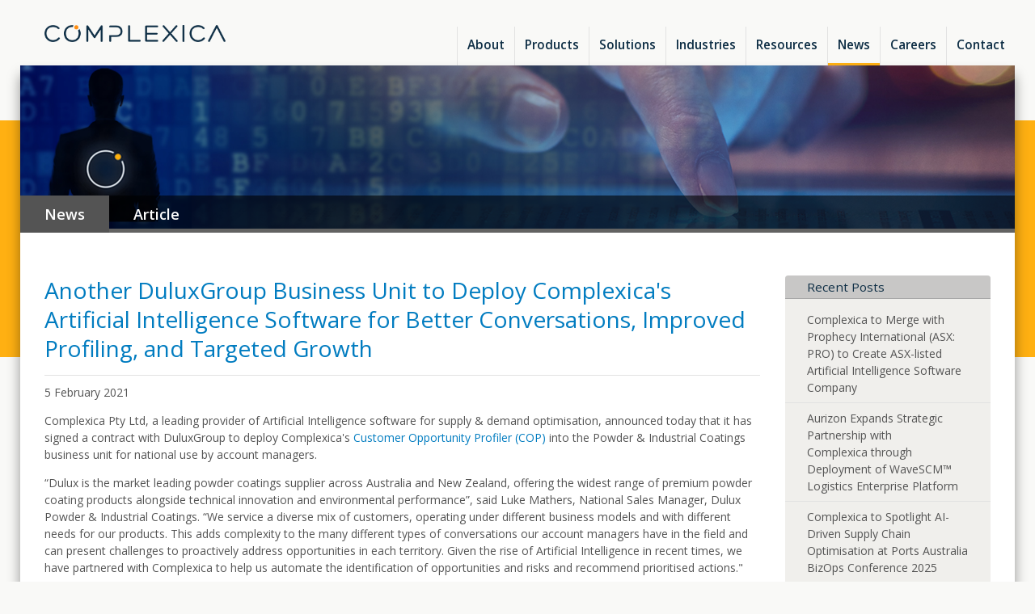

--- FILE ---
content_type: text/html; charset=UTF-8
request_url: https://www.complexica.com/news/another-duluxgroup-business-unit-signs-contract-for-national-deployment-of-complexicas-customer-opportunity-profiler
body_size: 16928
content:
<!doctype html><!--[if lt IE 7]> <html class="no-js lt-ie9 lt-ie8 lt-ie7" lang="en-us" > <![endif]--><!--[if IE 7]>    <html class="no-js lt-ie9 lt-ie8" lang="en-us" >        <![endif]--><!--[if IE 8]>    <html class="no-js lt-ie9" lang="en-us" >               <![endif]--><!--[if gt IE 8]><!--><html class="no-js" lang="en-us"><!--<![endif]--><head>
    <meta charset="utf-8">
    <meta http-equiv="X-UA-Compatible" content="IE=edge,chrome=1">
    <meta name="author" content="Complexica">
    <meta name="description" content="Complexica, retail execution, DuluxGroup, Dulux, sales optimization, artificial intelligence, Larry the Digital Analyst, Decision Cloud, Customer Opportunity Profiler, Dulux Powder &amp; Industrial Coatings">
    <meta name="generator" content="HubSpot">
    <title>Another DuluxGroup Business Unit to Deploy Complexica's Artificial Intelligence Software for Better Conversations, Improved Profiling, and Targeted Growth</title>
    <link rel="shortcut icon" href="https://www.complexica.com/hubfs/images/favicon.png">
    
<meta name="viewport" content="width=device-width, initial-scale=1">

    <script src="/hs/hsstatic/jquery-libs/static-1.1/jquery/jquery-1.7.1.js" nonce="I6gHaX2sLZyj9ubSaEuw5Q=="></script>
<script nonce="I6gHaX2sLZyj9ubSaEuw5Q==">hsjQuery = window['jQuery'];</script>
    <meta property="og:description" content="Complexica, retail execution, DuluxGroup, Dulux, sales optimization, artificial intelligence, Larry the Digital Analyst, Decision Cloud, Customer Opportunity Profiler, Dulux Powder &amp; Industrial Coatings">
    <meta property="og:title" content="Another DuluxGroup Business Unit to Deploy Complexica's Artificial Intelligence Software for Better Conversations, Improved Profiling, and Targeted Growth">
    <meta name="twitter:description" content="Complexica, retail execution, DuluxGroup, Dulux, sales optimization, artificial intelligence, Larry the Digital Analyst, Decision Cloud, Customer Opportunity Profiler, Dulux Powder &amp; Industrial Coatings">
    <meta name="twitter:title" content="Another DuluxGroup Business Unit to Deploy Complexica's Artificial Intelligence Software for Better Conversations, Improved Profiling, and Targeted Growth">

    

    
    <style>
a.cta_button{-moz-box-sizing:content-box !important;-webkit-box-sizing:content-box !important;box-sizing:content-box !important;vertical-align:middle}.hs-breadcrumb-menu{list-style-type:none;margin:0px 0px 0px 0px;padding:0px 0px 0px 0px}.hs-breadcrumb-menu-item{float:left;padding:10px 0px 10px 10px}.hs-breadcrumb-menu-divider:before{content:'›';padding-left:10px}.hs-featured-image-link{border:0}.hs-featured-image{float:right;margin:0 0 20px 20px;max-width:50%}@media (max-width: 568px){.hs-featured-image{float:none;margin:0;width:100%;max-width:100%}}.hs-screen-reader-text{clip:rect(1px, 1px, 1px, 1px);height:1px;overflow:hidden;position:absolute !important;width:1px}
</style>

<link rel="stylesheet" href="/hs/hsstatic/BlogSocialSharingSupport/static-1.258/bundles/project.css">
<link rel="stylesheet" href="/hs/hsstatic/AsyncSupport/static-1.501/sass/comments_listing_asset.css">
<link rel="stylesheet" href="/hs/hsstatic/AsyncSupport/static-1.501/sass/rss_post_listing.css">
    

    
<!--  Added by GoogleAnalytics integration -->
<script nonce="I6gHaX2sLZyj9ubSaEuw5Q==">
var _hsp = window._hsp = window._hsp || [];
_hsp.push(['addPrivacyConsentListener', function(consent) { if (consent.allowed || (consent.categories && consent.categories.analytics)) {
  (function(i,s,o,g,r,a,m){i['GoogleAnalyticsObject']=r;i[r]=i[r]||function(){
  (i[r].q=i[r].q||[]).push(arguments)},i[r].l=1*new Date();a=s.createElement(o),
  m=s.getElementsByTagName(o)[0];a.async=1;a.src=g;m.parentNode.insertBefore(a,m)
})(window,document,'script','//www.google-analytics.com/analytics.js','ga');
  ga('create','UA-86466359-1','auto');
  ga('send','pageview');
}}]);
</script>

<!-- /Added by GoogleAnalytics integration -->


<meta name="google-site-verification" content="5fugF38tq9jhAweW1kXyBjW96-_Mt_NTNOCSHWzEfQI">
<meta name="google-site-verification" content="gd_SkPtCMBEwp7QZrE3bZK2-QssG16Pl12uFD_gshys">

<!-- Facebook Pixel Code -->
<script nonce="I6gHaX2sLZyj9ubSaEuw5Q==">
!function(f,b,e,v,n,t,s){if(f.fbq)return;n=f.fbq=function(){n.callMethod?
n.callMethod.apply(n,arguments):n.queue.push(arguments)};if(!f._fbq)f._fbq=n;
n.push=n;n.loaded=!0;n.version='2.0';n.queue=[];t=b.createElement(e);t.async=!0;
t.src=v;s=b.getElementsByTagName(e)[0];s.parentNode.insertBefore(t,s)}(window,
document,'script','https://connect.facebook.net/en_US/fbevents.js');
fbq('init', '273238486464353'); // Insert your pixel ID here.
fbq('track', 'PageView');
</script>
<noscript>&lt;img  height="1" width="1" style="display:none" src="https://www.facebook.com/tr?id=273238486464353&amp;amp;ev=PageView&amp;amp;noscript=1"&gt;</noscript>
<!-- DO NOT MODIFY -->
<!-- End Facebook Pixel Code -->

<script type="text/javascript" nonce="I6gHaX2sLZyj9ubSaEuw5Q=="> _linkedin_partner_id = "44732"; window._linkedin_data_partner_ids = window._linkedin_data_partner_ids || []; window._linkedin_data_partner_ids.push(_linkedin_partner_id); </script><script type="text/javascript" nonce="I6gHaX2sLZyj9ubSaEuw5Q=="> (function(l) { if (!l){window.lintrk = function(a,b){window.lintrk.q.push([a,b])}; window.lintrk.q=[]} var s = document.getElementsByTagName("script")[0]; var b = document.createElement("script"); b.type = "text/javascript";b.async = true; b.src = "https://snap.licdn.com/li.lms-analytics/insight.min.js"; s.parentNode.insertBefore(b, s);})(window.lintrk); </script> <noscript> &lt;img  height="1" width="1" style="display:none;" alt="" src="https://px.ads.linkedin.com/collect/?pid=44732&amp;amp;fmt=gif"&gt; </noscript>

<link href="https://fonts.googleapis.com/css?family=Open+Sans:300,400,400italic,700,700italic,600,600italic" rel="stylesheet" type="text/css">

<script src="https://www.complexica.com/hubfs/scripts/CompanyMain.js" nonce="I6gHaX2sLZyj9ubSaEuw5Q=="></script>   
<script src="https://www.complexica.com/hubfs/scripts/fancybox/source/jquery.fancybox.js" nonce="I6gHaX2sLZyj9ubSaEuw5Q=="></script>
<script src="https://www.complexica.com/hubfs/scripts/tsvensen-equalize/js/equalize.min.js" nonce="I6gHaX2sLZyj9ubSaEuw5Q=="></script>
    <link rel="stylesheet" href="https://cdnjs.cloudflare.com/ajax/libs/flexslider/2.7.0/flexslider.min.css">
<script src="https://cdnjs.cloudflare.com/ajax/libs/flexslider/2.7.0/jquery.flexslider-min.js" nonce="I6gHaX2sLZyj9ubSaEuw5Q=="></script>
<link rel="stylesheet" href="https://maxcdn.bootstrapcdn.com/font-awesome/4.5.0/css/font-awesome.min.css">

<style>
@media (max-width: 767px) {
	.hs-tools-menu {
		right: 80px !important;
	}
}
</style>

<!-- Google Tag Manager -->
<script nonce="I6gHaX2sLZyj9ubSaEuw5Q==">(function(w,d,s,l,i){w[l]=w[l]||[];w[l].push({'gtm.start':
new Date().getTime(),event:'gtm.js'});var f=d.getElementsByTagName(s)[0],
j=d.createElement(s),dl=l!='dataLayer'?'&l='+l:'';j.async=true;j.src=
'https://www.googletagmanager.com/gtm.js?id='+i+dl;f.parentNode.insertBefore(j,f);
})(window,document,'script','dataLayer','GTM-KB7WNB');</script>
<!-- End Google Tag Manager -->
<!-- Pixel Code for https://www.webforce.digital/analytics/ -->
<script defer src="https://www.webforce.digital/analytics/pixel/qzTLofCoiOsCppmP" nonce="I6gHaX2sLZyj9ubSaEuw5Q=="></script>
<!-- END Pixel Code -->

<!-- Start VWO Async SmartCode -->
<link rel="preconnect" href="https://dev.visualwebsiteoptimizer.com">
<script type="text/javascript" id="vwoCode" nonce="I6gHaX2sLZyj9ubSaEuw5Q==">
window._vwo_code || (function() {
var account_id=837392,
version=2.0,
settings_tolerance=2000,
hide_element='body',
hide_element_style = 'opacity:0 !important;filter:alpha(opacity=0) !important;background:none !important',
/* DO NOT EDIT BELOW THIS LINE */
f=false,w=window,d=document,v=d.querySelector('#vwoCode'),cK='_vwo_'+account_id+'_settings',cc={};try{var c=JSON.parse(localStorage.getItem('_vwo_'+account_id+'_config'));cc=c&&typeof c==='object'?c:{}}catch(e){}var stT=cc.stT==='session'?w.sessionStorage:w.localStorage;code={use_existing_jquery:function(){return typeof use_existing_jquery!=='undefined'?use_existing_jquery:undefined},library_tolerance:function(){return typeof library_tolerance!=='undefined'?library_tolerance:undefined},settings_tolerance:function(){return cc.sT||settings_tolerance},hide_element_style:function(){return'{'+(cc.hES||hide_element_style)+'}'},hide_element:function(){return typeof cc.hE==='string'?cc.hE:hide_element},getVersion:function(){return version},finish:function(){if(!f){f=true;var e=d.getElementById('_vis_opt_path_hides');if(e)e.parentNode.removeChild(e)}},finished:function(){return f},load:function(e){var t=this.getSettings(),n=d.createElement('script'),i=this;if(t){n.textContent=t;d.getElementsByTagName('head')[0].appendChild(n);if(!w.VWO||VWO.caE){stT.removeItem(cK);i.load(e)}}else{n.fetchPriority='high';n.src=e;n.type='text/javascript';n.onerror=function(){_vwo_code.finish()};d.getElementsByTagName('head')[0].appendChild(n)}},getSettings:function(){try{var e=stT.getItem(cK);if(!e){return}e=JSON.parse(e);if(Date.now()>e.e){stT.removeItem(cK);return}return e.s}catch(e){return}},init:function(){if(d.URL.indexOf('__vwo_disable__')>-1)return;var e=this.settings_tolerance();w._vwo_settings_timer=setTimeout(function(){_vwo_code.finish();stT.removeItem(cK)},e);var t=d.currentScript,n=d.createElement('style'),i=this.hide_element(),r=t&&!t.async&&i?i+this.hide_element_style():'',c=d.getElementsByTagName('head')[0];n.setAttribute('id','_vis_opt_path_hides');v&&n.setAttribute('nonce',v.nonce);n.setAttribute('type','text/css');if(n.styleSheet)n.styleSheet.cssText=r;else n.appendChild(d.createTextNode(r));c.appendChild(n);this.load('https://dev.visualwebsiteoptimizer.com/j.php?a='+account_id+'&u='+encodeURIComponent(d.URL)+'&vn='+version)}};w._vwo_code=code;code.init();})();
</script>
<!-- End VWO Async SmartCode -->
<meta property="og:image" content="https://www.complexica.com/hubfs/DuluxGroup-logo.png">
<meta property="og:image:width" content="283">
<meta property="og:image:height" content="174">

<meta name="twitter:image" content="https://www.complexica.com/hubfs/DuluxGroup-logo.png">


<meta property="og:url" content="https://www.complexica.com/news/another-duluxgroup-business-unit-signs-contract-for-national-deployment-of-complexicas-customer-opportunity-profiler">
<meta name="twitter:card" content="summary">

<link rel="canonical" href="https://www.complexica.com/news/another-duluxgroup-business-unit-signs-contract-for-national-deployment-of-complexicas-customer-opportunity-profiler">
<link href="https://www.complexica.com/hs-fs/hub/1803663/hub_generated/template_assets/1449011500566/hs_default_custom_style.min.css" rel="stylesheet">
<style>
.cpx-our-customers-logos {
    padding: 0 !important;
}
.flexslider.carousel {
    margin-bottom: 0;
    border: 0;
    background: transparent;
}

.flexslider.carousel ul {margin: 0;}

.flexslider .slides {
    zoom: 1;
    display: -ms-flexbox;
    display: -webkit-flex;
    display: flex;
    -ms-flex-align: center;
    -webkit-align-items: center;
    -webkit-box-align: center;
    align-items: center;
    padding-left: 0;
}


.flexslider .slides > li { padding-left: 0; margin-right: 0; margin-left: 0 !important; }

.flexslider .slides > li:before {
    content: none !important;
}

.flexslider img {
    vertical-align: middle;
    display: inline-block;
    margin: 0 auto;
    padding: 0 !important;
    width: 90% !important;
    max-height: 115px !important;
}
</style>
<meta property="og:type" content="article">
<link rel="alternate" type="application/rss+xml" href="https://www.complexica.com/news/rss.xml">
<meta name="twitter:domain" content="www.complexica.com">
<script src="//platform.linkedin.com/in.js" type="text/javascript" nonce="I6gHaX2sLZyj9ubSaEuw5Q==">
    lang: en_US
</script>

<meta http-equiv="content-language" content="en-us">
<link rel="stylesheet" href="//7052064.fs1.hubspotusercontent-na1.net/hubfs/7052064/hub_generated/template_assets/DEFAULT_ASSET/1768512326113/template_layout.min.css">


<link rel="stylesheet" href="https://www.complexica.com/hubfs/hub_generated/template_assets/1/6551291469/1741524829794/template_mega_menu.min.css">
<link rel="stylesheet" href="https://www.complexica.com/hubfs/hub_generated/template_assets/1/5225169196/1741524830238/template_hs_default_custom_style-copy-1498226266153.min.css">




</head>
<body class="cpx-page cpx-template--blog no-left-sidebar   hs-content-id-41582725970 hs-blog-post hs-blog-id-3598871758" style="">
    <div class="header-container-wrapper">
    <div class="header-container container-fluid">

<div class="row-fluid-wrapper row-depth-1 row-number-1 ">
<div class="row-fluid ">
<div class="span12 widget-span widget-type-global_group " style="" data-widget-type="global_group" data-x="0" data-w="12">
<div class="container cpx-header-upper" data-global-widget-path="generated_global_groups/3561946084.html"><div class="row-fluid-wrapper row-depth-1 row-number-1 ">
<div class="row-fluid ">
<div class="span3 widget-span widget-type-logo site-logo" style="" data-widget-type="logo" data-x="0" data-w="3">
<div class="cell-wrapper layout-widget-wrapper">
<span id="hs_cos_wrapper_module_14484251851641" class="hs_cos_wrapper hs_cos_wrapper_widget hs_cos_wrapper_type_logo" style="" data-hs-cos-general-type="widget" data-hs-cos-type="logo"><a href="/" id="hs-link-module_14484251851641" style="border-width:0px;border:0px;"><img src="https://www.complexica.com/hs-fs/hubfs/images/template/complexica-logo.png?width=335&amp;height=32&amp;name=complexica-logo.png" class="hs-image-widget " height="32" style="height: auto;width:335px;border-width:0px;border:0px;" width="335" alt="Complexica Logo" title="Complexica Logo" srcset="https://www.complexica.com/hs-fs/hubfs/images/template/complexica-logo.png?width=168&amp;height=16&amp;name=complexica-logo.png 168w, https://www.complexica.com/hs-fs/hubfs/images/template/complexica-logo.png?width=335&amp;height=32&amp;name=complexica-logo.png 335w, https://www.complexica.com/hs-fs/hubfs/images/template/complexica-logo.png?width=503&amp;height=48&amp;name=complexica-logo.png 503w, https://www.complexica.com/hs-fs/hubfs/images/template/complexica-logo.png?width=670&amp;height=64&amp;name=complexica-logo.png 670w, https://www.complexica.com/hs-fs/hubfs/images/template/complexica-logo.png?width=838&amp;height=80&amp;name=complexica-logo.png 838w, https://www.complexica.com/hs-fs/hubfs/images/template/complexica-logo.png?width=1005&amp;height=96&amp;name=complexica-logo.png 1005w" sizes="(max-width: 335px) 100vw, 335px"></a></span></div><!--end layout-widget-wrapper -->
</div><!--end widget-span -->
<div class="span9 widget-span widget-type-menu custom-menu-primary mega-menu" style="" data-widget-type="menu" data-x="3" data-w="9">
<div class="cell-wrapper layout-widget-wrapper">
<span id="hs_cos_wrapper_module_14484251851642" class="hs_cos_wrapper hs_cos_wrapper_widget hs_cos_wrapper_type_menu" style="" data-hs-cos-general-type="widget" data-hs-cos-type="menu"><div id="hs_menu_wrapper_module_14484251851642" class="hs-menu-wrapper active-branch flyouts hs-menu-flow-horizontal" role="navigation" data-sitemap-name="default" data-menu-id="17999688836" aria-label="Navigation Menu">
 <ul role="menu" class="active-branch">
  <li class="hs-menu-item hs-menu-depth-1" role="none"><a href="https://www.complexica.com" role="menuitem">Home</a></li>
  <li class="hs-menu-item hs-menu-depth-1 hs-item-has-children" role="none"><a href="https://www.complexica.com/about/company" aria-haspopup="true" aria-expanded="false" role="menuitem">About</a>
   <ul role="menu" class="hs-menu-children-wrapper">
    <li class="hs-menu-item hs-menu-depth-2" role="none"><a href="https://www.complexica.com/about/company" role="menuitem">Company</a></li>
    <li class="hs-menu-item hs-menu-depth-2" role="none"><a href="https://www.complexica.com/about/people" role="menuitem">People</a></li>
    <li class="hs-menu-item hs-menu-depth-2" role="none"><a href="https://www.complexica.com/about/investors" role="menuitem">Investors</a></li>
    <li class="hs-menu-item hs-menu-depth-2" role="none"><a href="https://www.complexica.com/why-choose-complexica" role="menuitem">Why Us</a></li>
    <li class="hs-menu-item hs-menu-depth-2" role="none"><a href="https://www.complexica.com/information-security-policy" role="menuitem">Information Security Policy</a></li>
    <li class="hs-menu-item hs-menu-depth-2" role="none"><a href="https://www.complexica.com/about/speaking-on-ai" role="menuitem">Speaking on AI</a></li>
    <li class="hs-menu-item hs-menu-depth-2" role="none"><a href="https://www.complexica.com/about/science" role="menuitem">Science</a></li>
    <li class="hs-menu-item hs-menu-depth-2" role="none"><a href="https://www.complexica.com/about/research-partners" role="menuitem">Research Partners</a></li>
    <li class="hs-menu-item hs-menu-depth-2" role="none"><a href="https://www.complexica.com/events_ai4sales" role="menuitem">Events</a></li>
   </ul></li>
  <li class="hs-menu-item hs-menu-depth-1 hs-item-has-children" role="none"><a href="https://www.complexica.com/software/decision-cloud" aria-haspopup="true" aria-expanded="false" role="menuitem">Products</a>
   <ul role="menu" class="hs-menu-children-wrapper">
    <li class="hs-menu-item hs-menu-depth-2" role="none"><a href="https://www.complexica.com/software/decision-cloud" role="menuitem">Overview - Decision Cloud®</a></li>
    <li class="hs-menu-item hs-menu-depth-2" role="none"><a href="https://www.complexica.com/software/larry-the-digital-analyst" role="menuitem">Larry, the Digital Analyst®</a></li>
    <li class="hs-menu-item hs-menu-depth-2" role="none"><a href="https://www.complexica.com/software/trade-promotion-management-and-optimisation" role="menuitem">TPM &amp; TPO</a></li>
    <li class="hs-menu-item hs-menu-depth-2" role="none"><a href="https://www.complexica.com/software/promotional-campaign-manager-pcm" role="menuitem">Promotional Campaign Manager (PCM)</a></li>
    <li class="hs-menu-item hs-menu-depth-2" role="none"><a href="https://www.complexica.com/software/what-if-simulator-and-optimiser" role="menuitem">What-if Simulator &amp; Optimiser</a></li>
    <li class="hs-menu-item hs-menu-depth-2" role="none"><a href="https://www.complexica.com/software/customer-opportunity-profiler-cop" role="menuitem">Customer Opportunity Profiler (COP)</a></li>
    <li class="hs-menu-item hs-menu-depth-2" role="none"><a href="https://www.complexica.com/software/order-management-system-oms" role="menuitem">Order Management System (OMS)</a></li>
    <li class="hs-menu-item hs-menu-depth-2" role="none"><a href="https://www.complexica.com/e-commerce-recommendation-engine" role="menuitem">E-commerce Recommendation Engine</a></li>
    <li class="hs-menu-item hs-menu-depth-2" role="none"><a href="https://www.complexica.com/touchless-crm" role="menuitem">Touchless CRM</a></li>
    <li class="hs-menu-item hs-menu-depth-2" role="none"><a href="https://www.complexica.com/software/demand-planning" role="menuitem">Supply &amp; Demand Planner</a></li>
   </ul></li>
  <li class="hs-menu-item hs-menu-depth-1 hs-item-has-children" role="none"><a href="https://www.complexica.com/solutions" aria-haspopup="true" aria-expanded="false" role="menuitem">Solutions</a>
   <ul role="menu" class="hs-menu-children-wrapper">
    <li class="hs-menu-item hs-menu-depth-2 hs-item-has-children" role="none"><a href="https://www.complexica.com/solutions/" role="menuitem">Sales Optimisation</a>
     <ul role="menu" class="hs-menu-children-wrapper">
      <li class="hs-menu-item hs-menu-depth-3" role="none"><a href="https://www.complexica.com/solutions/sales-enablement" role="menuitem">Sales Enablement</a></li>
      <li class="hs-menu-item hs-menu-depth-3" role="none"><a href="https://www.complexica.com/software/order-management-system-OMS" role="menuitem">Intelligent Quoting &amp; Order Management</a></li>
      <li class="hs-menu-item hs-menu-depth-3" role="none"><a href="https://www.complexica.com/solutions/dynamic-pricing" role="menuitem">Dynamic Pricing</a></li>
      <li class="hs-menu-item hs-menu-depth-3" role="none"><a href="https://www.complexica.com/solutions/cross-selling-and-up-selling" role="menuitem">Cross-selling</a></li>
      <li class="hs-menu-item hs-menu-depth-3" role="none"><a href="https://www.complexica.com/solutions/automating-crm" role="menuitem">CRM Automation</a></li>
     </ul></li>
    <li class="hs-menu-item hs-menu-depth-2 hs-item-has-children" role="none"><a href="https://www.complexica.com/solutions" role="menuitem">Marketing Optimisation</a>
     <ul role="menu" class="hs-menu-children-wrapper">
      <li class="hs-menu-item hs-menu-depth-3" role="none"><a href="https://www.complexica.com/solutions/promotional-planning-trade-spend-optimisation" role="menuitem">Promotional Planning &amp; Trade Spend</a></li>
      <li class="hs-menu-item hs-menu-depth-3" role="none"><a href="https://www.complexica.com/solutions/predictive-customer-churn" role="menuitem">Predictive Customer Churn</a></li>
      <li class="hs-menu-item hs-menu-depth-3" role="none"><a href="https://www.complexica.com/solutions/personalisation" role="menuitem">Personalisation</a></li>
      <li class="hs-menu-item hs-menu-depth-3" role="none"><a href="https://www.complexica.com/solutions/marketing-mix-media-spend" role="menuitem">Marketing Mix &amp; Media Spend</a></li>
     </ul></li>
    <li class="hs-menu-item hs-menu-depth-2 hs-item-has-children" role="none"><a href="https://www.complexica.com/solutions" role="menuitem">Supply Chain Optimisation</a>
     <ul role="menu" class="hs-menu-children-wrapper">
      <li class="hs-menu-item hs-menu-depth-3" role="none"><a href="https://www.complexica.com/solutions/predictive-demand-planning" role="menuitem">Demand Planning</a></li>
      <li class="hs-menu-item hs-menu-depth-3" role="none"><a href="https://www.complexica.com/solutions/inventory-replenishment" role="menuitem"> Inventory Replenishment</a></li>
      <li class="hs-menu-item hs-menu-depth-3" role="none"><a href="https://www.complexica.com/solutions/planning_and_scheduling" role="menuitem">Advanced Planning &amp; Scheduling</a></li>
      <li class="hs-menu-item hs-menu-depth-3" role="none"><a href="https://www.complexica.com/solutions/ports-and-logistics" role="menuitem">Ports &amp; Logistics</a></li>
     </ul></li>
   </ul></li>
  <li class="hs-menu-item hs-menu-depth-1" role="none"><a href="https://www.complexica.com/industries" role="menuitem">Industries</a></li>
  <li class="hs-menu-item hs-menu-depth-1 hs-item-has-children" role="none"><a href="https://www.complexica.com/book/riseofai" aria-haspopup="true" aria-expanded="false" role="menuitem">Resources</a>
   <ul role="menu" class="hs-menu-children-wrapper">
    <li class="hs-menu-item hs-menu-depth-2" role="none"><a href="https://www.complexica.com/book/riseofai" role="menuitem">Book: Rise of AI</a></li>
    <li class="hs-menu-item hs-menu-depth-2" role="none"><a href="https://www.complexica.com/about/publications" role="menuitem">Publications</a></li>
    <li class="hs-menu-item hs-menu-depth-2" role="none"><a href="https://www.complexica.com/about/videos" role="menuitem">Videos</a></li>
    <li class="hs-menu-item hs-menu-depth-2" role="none"><a href="https://www.complexica.com/frequently-asked-questions" role="menuitem">Frequently Asked Questions</a></li>
   </ul></li>
  <li class="hs-menu-item hs-menu-depth-1 active active-branch" role="none"><a href="https://www.complexica.com/news" role="menuitem">News</a></li>
  <li class="hs-menu-item hs-menu-depth-1" role="none"><a href="https://www.complexica.com/careers" role="menuitem">Careers</a></li>
  <li class="hs-menu-item hs-menu-depth-1" role="none"><a href="https://www.complexica.com/contact" role="menuitem">Contact</a></li>
 </ul>
</div></span></div><!--end layout-widget-wrapper -->
</div><!--end widget-span -->
</div><!--end row-->
</div><!--end row-wrapper -->

<div class="row-fluid-wrapper row-depth-1 row-number-2 ">
<div class="row-fluid ">
<div class="span12 widget-span widget-type-custom_widget " style="" data-widget-type="custom_widget" data-x="0" data-w="12">
<div id="hs_cos_wrapper_module_1548070273322188" class="hs_cos_wrapper hs_cos_wrapper_widget hs_cos_wrapper_type_module" style="" data-hs-cos-general-type="widget" data-hs-cos-type="module"><style>.custom-menu-primary .hs-menu-wrapper>ul ul li {border:none!important;} 
.custom-menu-primary .hs-menu-wrapper>ul ul li a { padding:7px 10px!important;}
@media only screen and (min-width:768px){
.mega-menu li.hs-menu-depth-1:nth-child(3) ul {    background: #0e2e45; min-width: 290px!important; } 
.mega-menu li.hs-menu-depth-1:nth-child(3) ul li a { float:left; text-align: left;}
.mega-menu li:nth-child(3) .hs-menu-children-wrapper li:nth-child(1) a {font-weight: 600;font-size: 15px;}
.mega-menu li.hs-menu-depth-1:nth-child(3) ul { /**left: calc(50% - 155px) !important; ***/padding: 20px 10px; }
body .mega-menu li.hs-menu-depth-1:nth-child(3) ul li:nth-child(2) a {width: calc(100% - 20px) !important;}
body .mega-menu li.hs-menu-depth-1:nth-child(3) ul li:nth-child(1) {margin-bottom: 5px;float: left;}
.mega-menu li.hs-menu-depth-1:nth-child(4) .hs-menu-depth-2>a { margin-bottom: 5px; }
.mega-menu {
position: relative;
}
.mega-menu .hs-menu-children-wrapper li a {
line-height: 18px !important;
}
.mega-menu li.hs-menu-depth-1:nth-child(4) {
/**	position:unset;  **/
}
.mega-menu li.hs-menu-depth-1:nth-child(4):hover>.hs-menu-children-wrapper {
/*  width: 80%;
top: 81px;
left: 5%;
background: #0e2e45;
padding: 20px 10px; */
/**    width: 80%;
top: 81px;
left: 11%; ***/
/**    width: 50%;
top: 81px;
left: 25%;
background: #0e2e45;
padding: 20px 10px 20px 15px; **/
width: 50%;
top: 49px;
left: 0;
background: #0e2e45;
padding: 20px 10px 20px 15px;
min-width: 454px;
}
.mega-menu li.hs-menu-depth-1:nth-child(4) .hs-menu-depth-2:nth-child(2) {
/**   width: 31.2%; **/
}
.mega-menu li.hs-menu-depth-1:nth-child(4) .hs-menu-depth-2:nth-child(3) {
width: 35.5%;
}
.mega-menu li.hs-menu-depth-1:nth-child(4) .hs-menu-depth-2 {
/** width: 33.3%; **/
width:50%;
float: left;
position: relative;
background: transparent !important;
text-align: left;
border: 0px;
margin: 0px 0px;
}
.mega-menu li.hs-menu-depth-1:nth-child(4) .hs-menu-depth-2 .hs-menu-children-wrapper {
position: unset;
display: block !important;
}
.mega-menu li.hs-menu-depth-1:nth-child(4) .hs-menu-depth-2 .hs-menu-children-wrapper .hs-menu-item {
background: transparent !important;
border: 0 !important;
text-align: left;
/** border-bottom: 1px solid #3e586a !important; **/
padding: 0px 0px;
}
/*** before ***/
.mega-menu li.hs-menu-depth-1:nth-child(4)>.hs-menu-children-wrapper::before {
/***  content: url(https://www.complexica.com/hubfs/line2.png); ***/
position: absolute;
top: -16px;
right: calc(50% - 14px);
} 
.mega-menu li.hs-menu-depth-1:nth-child(4) .hs-menu-depth-2>a {
font-weight: 600;
font-size: 15px;
padding: 6px 8px !important;
/***  border-bottom: 3px solid #ffb01200 !important; ***/
}
.mega-menu li.hs-menu-depth-1:nth-child(4) .hs-menu-depth-2>a:hover {
/**   border-bottom: 3px solid #ffb012 !important; ***/
}
.mega-menu li.hs-menu-depth-1:nth-child(4) .hs-menu-depth-2 .hs-menu-children-wrapper .hs-menu-item:last-child {
border: 0 !important;
}
.mega-menu li.hs-menu-depth-1:nth-child(4) .hs-menu-depth-2 .hs-menu-children-wrapper .hs-menu-item>a {
font-size: 14px;
}
.mega-menu li.hs-menu-depth-1:nth-child(4) .hs-menu-depth-2 a {
padding: 0px 0px;
}
.mega-menu li.hs-menu-depth-1:nth-child(4):hover a {
/**  border: 0; **/
}
}
@media (max-width: 1080px) {
.mega-menu li.hs-menu-depth-1:nth-child(4):hover>.hs-menu-children-wrapper {
/**    top: 75px;   **/
}
}
/************** ipad ***************/
@media (min-width:1025px) and (max-width: 1270px) {
.mega-menu li.hs-menu-depth-1:nth-child(4):hover>.hs-menu-children-wrapper {
/**  width: 68%;
top: 81px;
left: unset;
right: 4px;  **/
}
.mega-menu li.hs-menu-depth-1:nth-child(4)>.hs-menu-children-wrapper::before {
top: -16px;
right: calc(50% - -14px);
}
}
@media  (min-width:1000px) and (max-width:1024px) {
.mega-menu li.hs-menu-depth-1:nth-child(4):hover>.hs-menu-children-wrapper {
/**  width: 80%;
top: 81px;
left: unset;
right: 4px; **/
}
.mega-menu li.hs-menu-depth-1:nth-child(4)>.hs-menu-children-wrapper::before {
top: -16px;
right: calc(50% - -38px);
}
}
@media (min-width:900px) and (max-width: 999px){
.mega-menu li.hs-menu-depth-1:nth-child(4):hover>.hs-menu-children-wrapper {
/** width: 80%; 
top: 56px;
left: 10px;
right: 4px; **/
}
.mega-menu li.hs-menu-depth-1:nth-child(3) ul {
/**   left: -50px !important; **/
}
.mega-menu li.hs-menu-depth-1:nth-child(4)>.hs-menu-children-wrapper::before {
top: -16px;
left: 26%;
right: unset;
}
}
@media  (min-width:768px) and (max-width: 899px){
.mega-menu li.hs-menu-depth-1:nth-child(4):hover>.hs-menu-children-wrapper {
/**  width: 80%; 
top: 56px;
left: 10px;
right: 4px; **/
}
.mega-menu li.hs-menu-depth-1:nth-child(3) ul {
}
.mega-menu li.hs-menu-depth-1:nth-child(4)>.hs-menu-children-wrapper::before {
top: -16px;
left: 26%;
right: unset;
}
}
/************** ipad nd tab ***************/
@media only screen and (min-width:768px) and (max-width: 1024px) {}
/************** iphone roatate***************/
@media (max-width: 767px) {
.mega-menu li.hs-menu-depth-1:nth-child(2) ul {
float: none;
padding: 0px;
}
.custom-menu-primary .hs-menu-wrapper>ul li a, .hs-menu-wrapper.hs-menu-flow-horizontal>ul li.hs-item-has-children ul.hs-menu-children-wrapper li a {
overflow: visible !important;
max-width: none !important;
width: 100% !important;
}
}
/************** iphone ***************/
@media (max-width: 479px) {}
</style>
<script src="https://www.complexica.com/hubfs/hub_generated/template_assets/1/4790489537/1741524832517/template_CompanyMenuFix.min.js" nonce="I6gHaX2sLZyj9ubSaEuw5Q=="></script> 
<!--<script>
$(function() {
/** 
* Mobile Nav
*
* Hubspot Standard Toggle Menu
*/
$('.custom-menu-primary').addClass('js-enabled');
/* Mobile button with three lines icon */
$('.custom-menu-primary .hs-menu-wrapper').before('<div class="mobile-trigger"><i></i></div>');
/* Uncomment for mobile button that says 'MENU' 
$('.custom-menu-primary .hs-menu-wrapper').before('<div class="mobile-trigger">MENU</div>');
*/
$('.custom-menu-primary .flyouts .hs-item-has-children > a').after(' <div class="child-trigger"><i></i></div>');
$('.mobile-trigger').click(function() {
$(this).next('.custom-menu-primary .hs-menu-wrapper').slideToggle(250);
$('body').toggleClass('mobile-open');
$('.child-trigger').removeClass('child-open');
$('.hs-menu-children-wrapper').slideUp(250);
return false;
});
/*$('.child-trigger').click(function() {
$(this).parent().siblings('.hs-item-has-children').find('.child-trigger').removeClass('child-open');
$(this).parent().siblings('.hs-item-has-children').find('.hs-menu-children-wrapper').slideUp(250);
$(this).next('.hs-menu-children-wrapper').slideToggle(250);
$(this).next('.hs-menu-children-wrapper').children('.hs-item-has-children').find('.hs-menu-children-wrapper').slideUp(250);
$(this).next('.hs-menu-children-wrapper').children('.hs-item-has-children').find('.child-trigger').removeClass('child-open');
$(this).toggleClass('child-open');
return false;
}); */
});
</script>--></div>

</div><!--end widget-span -->
</div><!--end row-->
</div><!--end row-wrapper -->
</div>
</div><!--end widget-span -->
</div><!--end row-->
</div><!--end row-wrapper -->

    </div><!--end header -->
</div><!--end header wrapper -->

<div class="body-container-wrapper">
    <div class="body-container container-fluid">

<div class="row-fluid-wrapper row-depth-1 row-number-1 ">
<div class="row-fluid ">
<div class="span12 widget-span widget-type-cell container cpx-box-shadow" style="" data-widget-type="cell" data-x="0" data-w="12">

<div class="row-fluid-wrapper row-depth-1 row-number-2 ">
<div class="row-fluid ">
<div class="span12 widget-span widget-type-cell cpx-header-lower" style="" data-widget-type="cell" data-x="0" data-w="12">

<div class="row-fluid-wrapper row-depth-1 row-number-3 ">
<div class="row-fluid ">
<div class="span12 widget-span widget-type-custom_widget " style="" data-widget-type="custom_widget" data-x="0" data-w="12">
<div id="hs_cos_wrapper_module_162437002436248" class="hs_cos_wrapper hs_cos_wrapper_widget hs_cos_wrapper_type_module widget-type-linked_image" style="" data-hs-cos-general-type="widget" data-hs-cos-type="module">
    






  



<span id="hs_cos_wrapper_module_162437002436248_" class="hs_cos_wrapper hs_cos_wrapper_widget hs_cos_wrapper_type_linked_image" style="" data-hs-cos-general-type="widget" data-hs-cos-type="linked_image"><img src="https://www.complexica.com/hubfs/banners-trimmed/news_banner_trimmed.jpg" class="hs-image-widget " style="max-width: 100%; height: auto;" alt="news_banner_trimmed" title="news_banner_trimmed"></span></div>

</div><!--end widget-span -->
</div><!--end row-->
</div><!--end row-wrapper -->

<div class="row-fluid-wrapper row-depth-1 row-number-4 ">
<div class="row-fluid ">
<div class="span12 widget-span widget-type-cell cpx-page-heading-set" style="" data-widget-type="cell" data-x="0" data-w="12">

<div class="row-fluid-wrapper row-depth-1 row-number-5 ">
<div class="row-fluid ">
<div class="span12 widget-span widget-type-raw_jinja " style="" data-widget-type="raw_jinja" data-x="0" data-w="12">
<h2><a href="//www.complexica.com/news/"> <span class="blog-summary">News</span></a></h2>
<h1><span class="blog-summary">Company News</span><span class="blog-article">Article</span></h1></div><!--end widget-span -->

</div><!--end row-->
</div><!--end row-wrapper -->

</div><!--end widget-span -->
</div><!--end row-->
</div><!--end row-wrapper -->

</div><!--end widget-span -->
</div><!--end row-->
</div><!--end row-wrapper -->

<div class="row-fluid-wrapper row-depth-1 row-number-6 ">
<div class="row-fluid ">
<div class="span12 widget-span widget-type-cell container cpx-main-content-area" style="" data-widget-type="cell" data-x="0" data-w="12">

<div class="row-fluid-wrapper row-depth-1 row-number-7 ">
<div class="row-fluid ">
<div class="span9 widget-span widget-type-cell cpx-central-content-column" style="" data-widget-type="cell" data-x="0" data-w="9">

<div class="row-fluid-wrapper row-depth-1 row-number-8 ">
<div class="row-fluid ">
<div class="span12 widget-span widget-type-blog_content " style="" data-widget-type="blog_content" data-x="0" data-w="12">
<div class="blog-section">
    <div class="blog-post-wrapper cell-wrapper">
        <div class="section post-header clearfix">
            <h2>
                <a href="https://www.complexica.com/news/another-duluxgroup-business-unit-signs-contract-for-national-deployment-of-complexicas-customer-opportunity-profiler" id="hubspot-name" class="link hubspot-editable" data-hubspot-form-id="name" data-hubspot-name="Blog Title"><span id="hs_cos_wrapper_name" class="hs_cos_wrapper hs_cos_wrapper_meta_field hs_cos_wrapper_type_text" style="" data-hs-cos-general-type="meta_field" data-hs-cos-type="text">Another DuluxGroup Business Unit to Deploy Complexica's Artificial Intelligence Software for Better Conversations, Improved Profiling, and Targeted Growth</span></a>
            </h2>
            <p id="hubspot-author_data" class="hubspot-editable" data-hubspot-form-id="author_data" data-hubspot-name="Blog Author">
                    5 February 2021
            </p>
        </div>

        <div class="section post-body">
               
          
            <span id="hs_cos_wrapper_post_body" class="hs_cos_wrapper hs_cos_wrapper_meta_field hs_cos_wrapper_type_rich_text" style="" data-hs-cos-general-type="meta_field" data-hs-cos-type="rich_text"><p>Complexica Pty Ltd, a leading provider of Artificial Intelligence software for supply &amp; demand optimisation, announced today that it has signed a contract with DuluxGroup to deploy Complexica's <a href="/software/customer-opportunity-profiler-cop" rel="noopener" target="_blank">Customer Opportunity Profiler (COP)</a> into the Powder &amp; Industrial Coatings business unit for national use by account managers.</p>
<!--more-->
<p>“Dulux is the market leading powder coatings supplier across Australia and New Zealand, offering the widest range of premium powder coating products alongside technical innovation and environmental performance”, said Luke Mathers, National Sales Manager, Dulux Powder &amp; Industrial Coatings. “We service a diverse mix of customers, operating under different business models and with different needs for our products. This adds complexity to the many different types of conversations our account managers have in the field and can present challenges to proactively address opportunities in each territory. Given the rise of Artificial Intelligence in recent times, we have partnered with Complexica to help us automate the identification of opportunities and risks and recommend prioritised actions."</p>
<p>“The deployment of Complexica’s Customer Opportunity Profiler (COP) for Dulux Powder &amp; Industrial Coatings will drive better conversations, overall opportunity profiling, and targeted growth in specific segments,” said Leonardo Arantes, Director of Business Development at Complexica. “We look forward to supporting the teams at Dulux with their established and accredited customers, as well as growing their footprint within other target customer groups”.</p>
<p>DuluxGroup is a leading marketer and manufacturer of some of Australia’s most recognised and leading brands, across paints, coatings, sealants, adhesives, garden care and other home improvement product categories. With origins dating back to 1918, the company is committed to helping consumers to imagine and create better places and spaces in which to live and work. DuluxGroup generates annual revenues in excess of $1.7 billion and employs approximately 4,000 people across Australia, New Zealand, Papua New Guinea, South East Asia, China, Europe and the United Kingdom. For more information about DuluxGroup, please visit: <a href="http://www.duluxgroup.com.au">www.duluxgroup.com.au</a></p>
<p><span>Complexica's&nbsp;</span>Customer Opportunity Profiler (COP) is part of our <a href="/software/decision-cloud" rel="noopener" target="_blank">Decision Cloud®</a> software platform, and can provide sales staff with optimised recommendations on what customers &amp; prospects to visit, what personalised conversations to deliver, and what journey plan to use.</p>
<p><img src="https://www.complexica.com/hs-fs/hubfs/Complexica%20Customer%20Opportunity%20Profiler%20(COP).png?width=2302&amp;name=Complexica%20Customer%20Opportunity%20Profiler%20(COP).png" alt="Complexica Customer Opportunity Profiler (COP)" width="2302" style="width: 2302px;" srcset="https://www.complexica.com/hs-fs/hubfs/Complexica%20Customer%20Opportunity%20Profiler%20(COP).png?width=1151&amp;name=Complexica%20Customer%20Opportunity%20Profiler%20(COP).png 1151w, https://www.complexica.com/hs-fs/hubfs/Complexica%20Customer%20Opportunity%20Profiler%20(COP).png?width=2302&amp;name=Complexica%20Customer%20Opportunity%20Profiler%20(COP).png 2302w, https://www.complexica.com/hs-fs/hubfs/Complexica%20Customer%20Opportunity%20Profiler%20(COP).png?width=3453&amp;name=Complexica%20Customer%20Opportunity%20Profiler%20(COP).png 3453w, https://www.complexica.com/hs-fs/hubfs/Complexica%20Customer%20Opportunity%20Profiler%20(COP).png?width=4604&amp;name=Complexica%20Customer%20Opportunity%20Profiler%20(COP).png 4604w, https://www.complexica.com/hs-fs/hubfs/Complexica%20Customer%20Opportunity%20Profiler%20(COP).png?width=5755&amp;name=Complexica%20Customer%20Opportunity%20Profiler%20(COP).png 5755w, https://www.complexica.com/hs-fs/hubfs/Complexica%20Customer%20Opportunity%20Profiler%20(COP).png?width=6906&amp;name=Complexica%20Customer%20Opportunity%20Profiler%20(COP).png 6906w" sizes="(max-width: 2302px) 100vw, 2302px"></p>
<p>Powered by <span style="font-size: 14px;"><a href="/software/larry-the-digital-analyst" rel="noopener" target="_blank">Larry, the Digital Analyst®</a></span>, Complexica's Customer Opportunity Profiler (COP) can help:</p>
<ul>
<li><strong>Increase yield on sales resources</strong>&nbsp;by directing sales staff to the highest-value opportunities or potential problems in each territory</li>
<li><strong>Reduce customer churn</strong> <span>by automatically</span> identifying customers at risk of potential churn</li>
<li><strong>Increase weekly number of sales&nbsp;calls</strong>&nbsp;by optimising journey plans and automating pre-call reports</li>
<li><strong style="background-color: transparent;">Increase share of wallet</strong><span style="background-color: transparent;">&nbsp;by automatically estimating the opportunity value of each customer and identifying cross-sell opportunities</span></li>
<li><strong>Personalise customer conversations</strong>&nbsp;by providing sales staff with <strong>Next Best Conversation™</strong><span>&nbsp;or&nbsp;</span><strong>Next Best Action</strong>&nbsp;recommendations for each call or visit</li>
</ul></span>
        </div>
        
             <p id="hubspot-topic_data"> Topics:
                
                    <a class="topic-link" href="https://www.complexica.com/news/topic/complexica-decision-cloud">Complexica Decision Cloud</a>,
                
                    <a class="topic-link" href="https://www.complexica.com/news/topic/larry-the-digital-analyst">Larry the Digital Analyst</a>,
                
                    <a class="topic-link" href="https://www.complexica.com/news/topic/dulux-powder-industrial-coatings">Dulux Powder &amp; Industrial Coatings</a>,
                
                    <a class="topic-link" href="https://www.complexica.com/news/topic/customer-opportunity-profiler">Customer Opportunity Profiler</a>
                
             </p>
        
        <div class="social-sharing-wrapper">
            <span id="hs_cos_wrapper_blog_social_sharing" class="hs_cos_wrapper hs_cos_wrapper_widget hs_cos_wrapper_type_blog_social_sharing" style="" data-hs-cos-general-type="widget" data-hs-cos-type="blog_social_sharing">
<div class="hs-blog-social-share">
    <ul class="hs-blog-social-share-list">
        
        <li class="hs-blog-social-share-item hs-blog-social-share-item-twitter">
            <!-- Twitter social share -->
            <a href="https://twitter.com/share" class="twitter-share-button" data-lang="en" data-url="https://www.complexica.com/news/another-duluxgroup-business-unit-signs-contract-for-national-deployment-of-complexicas-customer-opportunity-profiler" data-size="medium" data-text="Another DuluxGroup Business Unit to Deploy Complexica's Artificial Intelligence Software for Better Conversations, Improved Profiling, and Targeted Growth">Tweet</a>
        </li>
        

        
        <li class="hs-blog-social-share-item hs-blog-social-share-item-linkedin">
            <!-- LinkedIn social share -->
            <script type="IN/Share" data-url="https://www.complexica.com/news/another-duluxgroup-business-unit-signs-contract-for-national-deployment-of-complexicas-customer-opportunity-profiler" data-showzero="true" data-counter="right" nonce="I6gHaX2sLZyj9ubSaEuw5Q=="></script>
        </li>
        

        
        <li class="hs-blog-social-share-item hs-blog-social-share-item-facebook">
            <!-- Facebook share -->
            <div class="fb-share-button" data-href="https://www.complexica.com/news/another-duluxgroup-business-unit-signs-contract-for-national-deployment-of-complexicas-customer-opportunity-profiler" data-layout="button_count"></div>
        </li>
        
    </ul>
 </div>

</span>
        </div>

    </div>
</div></div>

</div><!--end row-->
</div><!--end row-wrapper -->

<div class="row-fluid-wrapper row-depth-1 row-number-9 ">
<div class="row-fluid ">
<div class="span12 widget-span widget-type-global_widget " style="" data-widget-type="global_widget" data-x="0" data-w="12">
<div class="cell-wrapper layout-widget-wrapper">
<span id="hs_cos_wrapper_contact__larry" class="hs_cos_wrapper hs_cos_wrapper_widget hs_cos_wrapper_type_rich_text" style="" data-hs-cos-general-type="widget" data-hs-cos-type="rich_text" data-global-widget-id="3609911331"><div class="cpx-global-module cpx-contact-larry">
<h2>Contact</h2>
<p>To schedule a demo or&nbsp;learn more about our software products<span>,&nbsp;</span>please contact us:</p>
<p style="text-align: center;"><!--HubSpot Call-to-Action Code --><span class="hs-cta-wrapper" id="hs-cta-wrapper-ce6e3993-bd33-4444-8362-ba85a5a6d769"><span class="hs-cta-node hs-cta-ce6e3993-bd33-4444-8362-ba85a5a6d769" id="hs-cta-ce6e3993-bd33-4444-8362-ba85a5a6d769"><!--[if lte IE 8]><div id="hs-cta-ie-element"></div><![endif]--><a href="https://hubspot-cta-redirect-ap1-prod.s3.amazonaws.com/cta/redirect/1803663/ce6e3993-bd33-4444-8362-ba85a5a6d769"><img class="hs-cta-img" id="hs-cta-img-ce6e3993-bd33-4444-8362-ba85a5a6d769" style="border-width:0px;" src="https://hubspot-no-cache-ap1-prod.s3.amazonaws.com/cta/default/1803663/ce6e3993-bd33-4444-8362-ba85a5a6d769.png" alt="Request a Demo"></a></span><script charset="utf-8" src="/hs/cta/cta/current.js" nonce="I6gHaX2sLZyj9ubSaEuw5Q=="></script><script type="text/javascript" nonce="I6gHaX2sLZyj9ubSaEuw5Q=="> hbspt.cta._relativeUrls=true;hbspt.cta.load(1803663, 'ce6e3993-bd33-4444-8362-ba85a5a6d769', {"useNewLoader":"true","region":"ap1"}); </script></span><!-- end HubSpot Call-to-Action Code --></p>
</div></span></div><!--end layout-widget-wrapper -->
</div><!--end widget-span -->
</div><!--end row-->
</div><!--end row-wrapper -->

<div class="row-fluid-wrapper row-depth-1 row-number-10 ">
<div class="row-fluid ">
<div class="span12 widget-span widget-type-blog_comments " style="" data-widget-type="blog_comments" data-x="0" data-w="12">
<div class="cell-wrapper layout-widget-wrapper">
<span id="hs_cos_wrapper_blog_comments" class="hs_cos_wrapper hs_cos_wrapper_widget hs_cos_wrapper_type_blog_comments" style="" data-hs-cos-general-type="widget" data-hs-cos-type="blog_comments">
<div class="section post-footer">
    <div id="comments-listing" class="new-comments"></div>
    
</div>

</span></div><!--end layout-widget-wrapper -->
</div><!--end widget-span -->
</div><!--end row-->
</div><!--end row-wrapper -->

</div><!--end widget-span -->
<div class="span3 widget-span widget-type-cell cpx-right-sidebar" style="" data-widget-type="cell" data-x="9" data-w="3">

<div class="row-fluid-wrapper row-depth-1 row-number-11 ">
<div class="row-fluid ">
<div class="span12 widget-span widget-type-post_listing " style="" data-widget-type="post_listing" data-x="0" data-w="12">
<div class="cell-wrapper layout-widget-wrapper">
<span id="hs_cos_wrapper_top_posts" class="hs_cos_wrapper hs_cos_wrapper_widget hs_cos_wrapper_type_post_listing" style="" data-hs-cos-general-type="widget" data-hs-cos-type="post_listing"><div class="block">
  <h3>Recent Posts</h3>
  <div class="widget-module">
    <ul class="hs-hash-1414785043-1768526790458">
    </ul>
  </div>
</div>
</span></div><!--end layout-widget-wrapper -->
</div><!--end widget-span -->
</div><!--end row-->
</div><!--end row-wrapper -->

</div><!--end widget-span -->
</div><!--end row-->
</div><!--end row-wrapper -->

</div><!--end widget-span -->
</div><!--end row-->
</div><!--end row-wrapper -->

<div class="row-fluid-wrapper row-depth-1 row-number-12 ">
<div class="row-fluid ">
<div class="span12 widget-span widget-type-global_widget " style="" data-widget-type="global_widget" data-x="0" data-w="12">
<div class="cell-wrapper layout-widget-wrapper">
<span id="hs_cos_wrapper_our_customers-0" class="hs_cos_wrapper hs_cos_wrapper_widget hs_cos_wrapper_type_rich_text" style="" data-hs-cos-general-type="widget" data-hs-cos-type="rich_text" data-global-widget-id="4064414176"><div class="cpx-global-module cpx-our-customers">
<h2><strong>Some of our Customers</strong></h2>
<div class="cpx-our-customers-logos">
<div class="flexslider carousel">
<ul class="slides">
<li><a href="https://www.complexica.com/news/lion-drinks-selects-complexica-for-ai-powered-trade-promotion-optimisation" target="_blank" rel="noopener"><img src="https://www.complexica.com/hs-fs/hubfs/Lion-logo.png?width=219&amp;name=Lion-logo.png" alt="Lion-logo" width="219" style="width: 219px;" srcset="https://www.complexica.com/hs-fs/hubfs/Lion-logo.png?width=110&amp;name=Lion-logo.png 110w, https://www.complexica.com/hs-fs/hubfs/Lion-logo.png?width=219&amp;name=Lion-logo.png 219w, https://www.complexica.com/hs-fs/hubfs/Lion-logo.png?width=329&amp;name=Lion-logo.png 329w, https://www.complexica.com/hs-fs/hubfs/Lion-logo.png?width=438&amp;name=Lion-logo.png 438w, https://www.complexica.com/hs-fs/hubfs/Lion-logo.png?width=548&amp;name=Lion-logo.png 548w, https://www.complexica.com/hs-fs/hubfs/Lion-logo.png?width=657&amp;name=Lion-logo.png 657w" sizes="(max-width: 219px) 100vw, 219px"></a><a href="https://www.complexica.com/news/lion-drinks-selects-complexica-for-ai-powered-trade-promotion-optimisation" target="_blank" rel="noopener"></a></li>
<li><a href="https://www.complexica.com/news/complexica-to-deploy-its-decision-cloud-for-ai-driven-trade-promotion-optimization-for-asahi-beverages" target="_blank" rel="noopener"><img src="https://www.complexica.com/hs-fs/hubfs/Asahi.png?width=219&amp;height=158&amp;name=Asahi.png" alt="Asahi" width="219" height="158" style="width: 219px;" srcset="https://www.complexica.com/hs-fs/hubfs/Asahi.png?width=110&amp;height=79&amp;name=Asahi.png 110w, https://www.complexica.com/hs-fs/hubfs/Asahi.png?width=219&amp;height=158&amp;name=Asahi.png 219w, https://www.complexica.com/hs-fs/hubfs/Asahi.png?width=329&amp;height=237&amp;name=Asahi.png 329w, https://www.complexica.com/hs-fs/hubfs/Asahi.png?width=438&amp;height=316&amp;name=Asahi.png 438w, https://www.complexica.com/hs-fs/hubfs/Asahi.png?width=548&amp;height=395&amp;name=Asahi.png 548w, https://www.complexica.com/hs-fs/hubfs/Asahi.png?width=657&amp;height=474&amp;name=Asahi.png 657w" sizes="(max-width: 219px) 100vw, 219px"></a></li>
<li><a href="https://www.complexica.com/news/metcash-goes-live-with-complexicas-promotional-campaign-manager-and-embarks-on-phase-2" target="_blank" rel="noopener"><img src="https://www.complexica.com/hubfs/Metcash.png" alt="metcash-logo"></a></li>
<li><a href="https://www.complexica.com/news/endeavour-group-selects-complexicas-decision-cloud-for-promotional-planning-pricing-optimisation-after-global-tender-for-best-of-breed-software" target="_blank" rel="noopener"><img src="https://www.complexica.com/hs-fs/hubfs/EDG%20Logo-1.png?width=219&amp;name=EDG%20Logo-1.png" width="219" style="width: 219px;" srcset="https://www.complexica.com/hs-fs/hubfs/EDG%20Logo-1.png?width=110&amp;name=EDG%20Logo-1.png 110w, https://www.complexica.com/hs-fs/hubfs/EDG%20Logo-1.png?width=219&amp;name=EDG%20Logo-1.png 219w, https://www.complexica.com/hs-fs/hubfs/EDG%20Logo-1.png?width=329&amp;name=EDG%20Logo-1.png 329w, https://www.complexica.com/hs-fs/hubfs/EDG%20Logo-1.png?width=438&amp;name=EDG%20Logo-1.png 438w, https://www.complexica.com/hs-fs/hubfs/EDG%20Logo-1.png?width=548&amp;name=EDG%20Logo-1.png 548w, https://www.complexica.com/hs-fs/hubfs/EDG%20Logo-1.png?width=657&amp;name=EDG%20Logo-1.png 657w" sizes="(max-width: 219px) 100vw, 219px"></a></li>
<li><a href="https://www.complexica.com/news/bunzl-goes-live-with-complexicas-order-management-system-powered-by-larry-the-digital-analyst" target="_blank" rel="noopener"> <img src="https://www.complexica.com/hubfs/images/logos/bunzl-1.png" alt="Bunzl uses Complexica's Order Management System" title="Bunzl uses Complexica's Order Management System"> </a></li>
<li><a href="https://www.complexica.com/news/complexica-wins-tender-to-provide-artificial-intelligence-software-for-pfizer-australia" target="_blank" rel="noopener"> <img src="https://www.complexica.com/hs-fs/hubfs/Pfizer-logo.png?width=219&amp;name=Pfizer-logo.png" alt="Pfizer-logo" width="219" style="width: 219px;" srcset="https://www.complexica.com/hs-fs/hubfs/Pfizer-logo.png?width=110&amp;name=Pfizer-logo.png 110w, https://www.complexica.com/hs-fs/hubfs/Pfizer-logo.png?width=219&amp;name=Pfizer-logo.png 219w, https://www.complexica.com/hs-fs/hubfs/Pfizer-logo.png?width=329&amp;name=Pfizer-logo.png 329w, https://www.complexica.com/hs-fs/hubfs/Pfizer-logo.png?width=438&amp;name=Pfizer-logo.png 438w, https://www.complexica.com/hs-fs/hubfs/Pfizer-logo.png?width=548&amp;name=Pfizer-logo.png 548w, https://www.complexica.com/hs-fs/hubfs/Pfizer-logo.png?width=657&amp;name=Pfizer-logo.png 657w" sizes="(max-width: 219px) 100vw, 219px"> </a></li>
<li><a href="https://www.complexica.com/news/pfd-food-services-selects-complexica-for-ai-driven-crm-and-in-field-sales-enablement" target="_blank" rel="noopener"> <img src="https://www.complexica.com/hs-fs/hubfs/PFD-food-services-logo.png?width=219&amp;name=PFD-food-services-logo.png" alt="PFD-food-services-logo" width="219" style="width: 219px;" srcset="https://www.complexica.com/hs-fs/hubfs/PFD-food-services-logo.png?width=110&amp;name=PFD-food-services-logo.png 110w, https://www.complexica.com/hs-fs/hubfs/PFD-food-services-logo.png?width=219&amp;name=PFD-food-services-logo.png 219w, https://www.complexica.com/hs-fs/hubfs/PFD-food-services-logo.png?width=329&amp;name=PFD-food-services-logo.png 329w, https://www.complexica.com/hs-fs/hubfs/PFD-food-services-logo.png?width=438&amp;name=PFD-food-services-logo.png 438w, https://www.complexica.com/hs-fs/hubfs/PFD-food-services-logo.png?width=548&amp;name=PFD-food-services-logo.png 548w, https://www.complexica.com/hs-fs/hubfs/PFD-food-services-logo.png?width=657&amp;name=PFD-food-services-logo.png 657w" sizes="(max-width: 219px) 100vw, 219px"> </a></li>
<li><a href="https://www.complexica.com/news/liquor-marketing-group-embarks-upon-project-automate-with-complexica" target="_blank" rel="noopener"><img src="https://www.complexica.com/hubfs/images/logos/lmg-1.png"></a></li>
<li><a href="https://www.complexica.com/news/boehringer-ingelheim-to-implement-complexicas-what-if-simulator-powered-by-larry-the-digital-analyst" target="_blank" rel="noopener"> <img src="https://www.complexica.com/hubfs/images/logos/boehringer-1.png" alt="Boehringer Ingelheim uses Complexica's What-If Simulator" title="Boehringer Ingelheim uses Complexica's What-If Simulator"> </a></li>
<li><a href="https://www.complexica.com/news/pernod-ricard-winemakers-selects-complexica-for-artificial-intelligence-project-to-digitise-and-globally-optimise-supply-chain-operations" rel="noopener" target="_blank"><img src="https://www.complexica.com/hubfs/images/logos/pernod_ricard-1.png"></a></li>
<li id="costa-img"><a href="https://www.complexica.com/news/costagroup-selects-complexica-for-digital-strategy" target="_blank" rel="noopener"> <img src="https://www.complexica.com/hs-fs/hubfs/images/logos/costa-group-logo.png?width=131&amp;name=costa-group-logo.png" width="131" style="width: 130px !important;" alt="Costa - logo" srcset="https://www.complexica.com/hs-fs/hubfs/images/logos/costa-group-logo.png?width=66&amp;name=costa-group-logo.png 66w, https://www.complexica.com/hs-fs/hubfs/images/logos/costa-group-logo.png?width=131&amp;name=costa-group-logo.png 131w, https://www.complexica.com/hs-fs/hubfs/images/logos/costa-group-logo.png?width=197&amp;name=costa-group-logo.png 197w, https://www.complexica.com/hs-fs/hubfs/images/logos/costa-group-logo.png?width=262&amp;name=costa-group-logo.png 262w, https://www.complexica.com/hs-fs/hubfs/images/logos/costa-group-logo.png?width=328&amp;name=costa-group-logo.png 328w, https://www.complexica.com/hs-fs/hubfs/images/logos/costa-group-logo.png?width=393&amp;name=costa-group-logo.png 393w" sizes="(max-width: 131px) 100vw, 131px"></a></li>
<li id="alm-img"><a href="https://www.complexica.com/news/metcash-goes-live-with-complexicas-promotional-campaign-manager-and-embarks-on-phase-2" target="_blank" rel="noopener"> <img src="https://www.complexica.com/hs-fs/hubfs/images/logos/ALM_LOGO.png?width=115&amp;name=ALM_LOGO.png" width="115" style="width: 120px !important;" srcset="https://www.complexica.com/hs-fs/hubfs/images/logos/ALM_LOGO.png?width=58&amp;name=ALM_LOGO.png 58w, https://www.complexica.com/hs-fs/hubfs/images/logos/ALM_LOGO.png?width=115&amp;name=ALM_LOGO.png 115w, https://www.complexica.com/hs-fs/hubfs/images/logos/ALM_LOGO.png?width=173&amp;name=ALM_LOGO.png 173w, https://www.complexica.com/hs-fs/hubfs/images/logos/ALM_LOGO.png?width=230&amp;name=ALM_LOGO.png 230w, https://www.complexica.com/hs-fs/hubfs/images/logos/ALM_LOGO.png?width=288&amp;name=ALM_LOGO.png 288w, https://www.complexica.com/hs-fs/hubfs/images/logos/ALM_LOGO.png?width=345&amp;name=ALM_LOGO.png 345w" sizes="(max-width: 115px) 100vw, 115px"></a></li>
<li id="alm-img"><a href="https://www.complexica.com/news/liquor-barons-selects-complexica-for-promotional-planning-and-supplier-portal" target="_blank" rel="noopener" linktext=" "> <img src="https://www.complexica.com/hs-fs/hubfs/Barons-Logo-1.jpg?width=120&amp;height=38&amp;name=Barons-Logo-1.jpg" alt="Barons-Logo-1" width="120" height="38" style="width: 120px;" srcset="https://www.complexica.com/hs-fs/hubfs/Barons-Logo-1.jpg?width=60&amp;height=19&amp;name=Barons-Logo-1.jpg 60w, https://www.complexica.com/hs-fs/hubfs/Barons-Logo-1.jpg?width=120&amp;height=38&amp;name=Barons-Logo-1.jpg 120w, https://www.complexica.com/hs-fs/hubfs/Barons-Logo-1.jpg?width=180&amp;height=57&amp;name=Barons-Logo-1.jpg 180w, https://www.complexica.com/hs-fs/hubfs/Barons-Logo-1.jpg?width=240&amp;height=76&amp;name=Barons-Logo-1.jpg 240w, https://www.complexica.com/hs-fs/hubfs/Barons-Logo-1.jpg?width=300&amp;height=95&amp;name=Barons-Logo-1.jpg 300w, https://www.complexica.com/hs-fs/hubfs/Barons-Logo-1.jpg?width=360&amp;height=114&amp;name=Barons-Logo-1.jpg 360w" sizes="(max-width: 120px) 100vw, 120px"></a></li>
<li><a href="https://www.complexica.com/news/complexicas-ai-to-power-south-australias-largest-port" rel="noopener" target="_blank" linktext=" "><img src="https://www.complexica.com/hs-fs/hubfs/flinders_ports_logo.png?width=150&amp;name=flinders_ports_logo.png" alt="flinders_ports_logo" width="150" style="width: 150px;" loading="lazy" srcset="https://www.complexica.com/hs-fs/hubfs/flinders_ports_logo.png?width=75&amp;name=flinders_ports_logo.png 75w, https://www.complexica.com/hs-fs/hubfs/flinders_ports_logo.png?width=150&amp;name=flinders_ports_logo.png 150w, https://www.complexica.com/hs-fs/hubfs/flinders_ports_logo.png?width=225&amp;name=flinders_ports_logo.png 225w, https://www.complexica.com/hs-fs/hubfs/flinders_ports_logo.png?width=300&amp;name=flinders_ports_logo.png 300w, https://www.complexica.com/hs-fs/hubfs/flinders_ports_logo.png?width=375&amp;name=flinders_ports_logo.png 375w, https://www.complexica.com/hs-fs/hubfs/flinders_ports_logo.png?width=450&amp;name=flinders_ports_logo.png 450w" sizes="(max-width: 150px) 100vw, 150px"></a></li>
<li><a href="https://www.aurizon.com.au/" target="_blank" rel="noopener"><img src="https://www.complexica.com/hubfs/Aurizon.png" alt="Aurizon"></a></li>
<li><a href="https://qube.com.au/" target="_blank" rel="noopener"><img src="https://www.complexica.com/hubfs/Qube_Logistics_logo.png" alt="Qube" style="height: 80px; width: auto !important;"></a></li>
<li><a href="https://www.tollgroup.com/" target="_blank" rel="noopener"><img src="https://www.complexica.com/hubfs/Toll_Group_logo.png" alt="Toll"></a></li>
<li><a href="https://www.linfox.com/" target="_blank" rel="noopener"><img src="https://www.complexica.com/hubfs/Linfox_logo.png" alt="Linfox"></a></li>
<li><a href="https://www.viterra.com.au/" target="_blank" rel="noopener"><img src="https://www.complexica.com/hs-fs/hubfs/Viterra_Logo_Green_RGB.png?width=364&amp;height=118&amp;name=Viterra_Logo_Green_RGB.png" alt="Viterra" width="364" height="118" style="width: 364px; height: auto; max-width: 100%;" srcset="https://www.complexica.com/hs-fs/hubfs/Viterra_Logo_Green_RGB.png?width=182&amp;height=59&amp;name=Viterra_Logo_Green_RGB.png 182w, https://www.complexica.com/hs-fs/hubfs/Viterra_Logo_Green_RGB.png?width=364&amp;height=118&amp;name=Viterra_Logo_Green_RGB.png 364w, https://www.complexica.com/hs-fs/hubfs/Viterra_Logo_Green_RGB.png?width=546&amp;height=177&amp;name=Viterra_Logo_Green_RGB.png 546w, https://www.complexica.com/hs-fs/hubfs/Viterra_Logo_Green_RGB.png?width=728&amp;height=236&amp;name=Viterra_Logo_Green_RGB.png 728w, https://www.complexica.com/hs-fs/hubfs/Viterra_Logo_Green_RGB.png?width=910&amp;height=295&amp;name=Viterra_Logo_Green_RGB.png 910w, https://www.complexica.com/hs-fs/hubfs/Viterra_Logo_Green_RGB.png?width=1092&amp;height=354&amp;name=Viterra_Logo_Green_RGB.png 1092w" sizes="(max-width: 364px) 100vw, 364px"></a></li>
</ul>
<br>
<script nonce="I6gHaX2sLZyj9ubSaEuw5Q==">// <![CDATA[
$(document).ready(function() {
    $('.flexslider').flexslider({
      animation: "slide",
      animationLoop: true,
      controlNav: false,               //Boolean: Create navigation for paging control of each clide? Note: Leave true for manualControls usage
      directionNav: false, 
      slideshowSpeed: 3000,           
      animationSpeed: 500,
      move: 1,
      itemWidth: 175,
      //itemMargin: 5,
      minItems: 7,
      maxItems: 7,
      end : function(slider){
                jQuery('.flexslider .slides li').each(function(){
                    slider.addSlide('<li>'+jQuery(this).context.innerHTML+'</li>', slider.count);
                    jQuery('.flexslider .slides').append('<li>'+jQuery(this).context.innerHTML+'</li>');
                });
            }
    });
  });
// ]]></script>
</div>
</div>
</div></span></div><!--end layout-widget-wrapper -->
</div><!--end widget-span -->
</div><!--end row-->
</div><!--end row-wrapper -->

<div class="row-fluid-wrapper row-depth-1 row-number-13 ">
<div class="row-fluid ">
<div class="span12 widget-span widget-type-global_group cpx-standard-footer" style="" data-widget-type="global_group" data-x="0" data-w="12">
<div class="container" data-global-widget-path="generated_global_groups/3599048086.html"><div class="row-fluid-wrapper row-depth-1 row-number-1 ">
<div class="row-fluid ">
<div class="span12 widget-span widget-type-global_widget " style="" data-widget-type="global_widget" data-x="0" data-w="12">
<div class="cell-wrapper layout-widget-wrapper">
<span id="hs_cos_wrapper_our_awards" class="hs_cos_wrapper hs_cos_wrapper_widget hs_cos_wrapper_type_rich_text" style="" data-hs-cos-general-type="widget" data-hs-cos-type="rich_text" data-global-widget-id="4079441338"><div class="cpx-global-module cpx-our-customers" style="margin: -22px -30px 10px;">
<h2><strong>Some of our Recent Awards</strong></h2>
<div class="cpx-our-customers-logos">
<div class="flexslider2 carousel">
<ul class="slides">
<li><a href="https://www.complexica.com/news/complexica-named-finalist-for-two-international-awards" target="_blank" rel="noopener"><img src="https://www.complexica.com/hs-fs/hubfs/SAAS-awards-finalis.png?width=100&amp;name=SAAS-awards-finalis.png" alt="SAAS-awards-finalis" width="100" style="width: 100px; margin: 0px 0px 44px;" srcset="https://www.complexica.com/hs-fs/hubfs/SAAS-awards-finalis.png?width=50&amp;name=SAAS-awards-finalis.png 50w, https://www.complexica.com/hs-fs/hubfs/SAAS-awards-finalis.png?width=100&amp;name=SAAS-awards-finalis.png 100w, https://www.complexica.com/hs-fs/hubfs/SAAS-awards-finalis.png?width=150&amp;name=SAAS-awards-finalis.png 150w, https://www.complexica.com/hs-fs/hubfs/SAAS-awards-finalis.png?width=200&amp;name=SAAS-awards-finalis.png 200w, https://www.complexica.com/hs-fs/hubfs/SAAS-awards-finalis.png?width=250&amp;name=SAAS-awards-finalis.png 250w, https://www.complexica.com/hs-fs/hubfs/SAAS-awards-finalis.png?width=300&amp;name=SAAS-awards-finalis.png 300w" sizes="(max-width: 100px) 100vw, 100px"></a></li>
<li><a href="https://www.complexica.com/news/complexica-named-finalist-for-two-international-awards" target="_blank" rel="noopener"><img src="https://www.complexica.com/hs-fs/hubfs/ARN-logo.jpg?width=100&amp;height=100&amp;name=ARN-logo.jpg" alt="ARN-logo" width="100" height="100" style="width: 100px; margin: 0px 0px 44px;" srcset="https://www.complexica.com/hs-fs/hubfs/ARN-logo.jpg?width=50&amp;height=50&amp;name=ARN-logo.jpg 50w, https://www.complexica.com/hs-fs/hubfs/ARN-logo.jpg?width=100&amp;height=100&amp;name=ARN-logo.jpg 100w, https://www.complexica.com/hs-fs/hubfs/ARN-logo.jpg?width=150&amp;height=150&amp;name=ARN-logo.jpg 150w, https://www.complexica.com/hs-fs/hubfs/ARN-logo.jpg?width=200&amp;height=200&amp;name=ARN-logo.jpg 200w, https://www.complexica.com/hs-fs/hubfs/ARN-logo.jpg?width=250&amp;height=250&amp;name=ARN-logo.jpg 250w, https://www.complexica.com/hs-fs/hubfs/ARN-logo.jpg?width=300&amp;height=300&amp;name=ARN-logo.jpg 300w" sizes="(max-width: 100px) 100vw, 100px"></a></li>
<li><a href="https://www.complexica.com/news/complexica-named-winner-of-2020-australian-business-award-for-business-innovation-and-digital-transformation" rel="noopener" linktext=""><img src="https://www.complexica.com/hs-fs/hubfs/2020-DTR.png?width=100&amp;name=2020-DTR.png" alt="2020-DTR" width="100" style="width: 100px; margin: 0px 0px 44px;" srcset="https://www.complexica.com/hs-fs/hubfs/2020-DTR.png?width=50&amp;name=2020-DTR.png 50w, https://www.complexica.com/hs-fs/hubfs/2020-DTR.png?width=100&amp;name=2020-DTR.png 100w, https://www.complexica.com/hs-fs/hubfs/2020-DTR.png?width=150&amp;name=2020-DTR.png 150w, https://www.complexica.com/hs-fs/hubfs/2020-DTR.png?width=200&amp;name=2020-DTR.png 200w, https://www.complexica.com/hs-fs/hubfs/2020-DTR.png?width=250&amp;name=2020-DTR.png 250w, https://www.complexica.com/hs-fs/hubfs/2020-DTR.png?width=300&amp;name=2020-DTR.png 300w" sizes="(max-width: 100px) 100vw, 100px"></a></li>
<li><a href="https://www.complexica.com/news/complexica-named-winner-of-2020-australian-business-award-for-business-innovation-and-digital-transformation" target="_blank" rel="noopener"><img src="https://www.complexica.com/hs-fs/hubfs/2020-BIA.png?width=100&amp;name=2020-BIA.png" alt="2020-BIA" width="100" style="width: 100px; margin: 0px 0px 44px;" srcset="https://www.complexica.com/hs-fs/hubfs/2020-BIA.png?width=50&amp;name=2020-BIA.png 50w, https://www.complexica.com/hs-fs/hubfs/2020-BIA.png?width=100&amp;name=2020-BIA.png 100w, https://www.complexica.com/hs-fs/hubfs/2020-BIA.png?width=150&amp;name=2020-BIA.png 150w, https://www.complexica.com/hs-fs/hubfs/2020-BIA.png?width=200&amp;name=2020-BIA.png 200w, https://www.complexica.com/hs-fs/hubfs/2020-BIA.png?width=250&amp;name=2020-BIA.png 250w, https://www.complexica.com/hs-fs/hubfs/2020-BIA.png?width=300&amp;name=2020-BIA.png 300w" sizes="(max-width: 100px) 100vw, 100px"></a></li>
<li><a href="https://www.complexica.com/news/complexica-wins-2019-australian-business-award-for-software-innovation" rel="noopener" target="_blank"><img src="https://www.complexica.com/hs-fs/hubfs/images/awards/2019_ABA_SWR_S_300ppi.png?width=100&amp;name=2019_ABA_SWR_S_300ppi.png" alt="2019_ABA_SWR_S_300ppi" width="100" style="width: 100px; margin: 0px 0px 44px;" srcset="https://www.complexica.com/hs-fs/hubfs/images/awards/2019_ABA_SWR_S_300ppi.png?width=50&amp;name=2019_ABA_SWR_S_300ppi.png 50w, https://www.complexica.com/hs-fs/hubfs/images/awards/2019_ABA_SWR_S_300ppi.png?width=100&amp;name=2019_ABA_SWR_S_300ppi.png 100w, https://www.complexica.com/hs-fs/hubfs/images/awards/2019_ABA_SWR_S_300ppi.png?width=150&amp;name=2019_ABA_SWR_S_300ppi.png 150w, https://www.complexica.com/hs-fs/hubfs/images/awards/2019_ABA_SWR_S_300ppi.png?width=200&amp;name=2019_ABA_SWR_S_300ppi.png 200w, https://www.complexica.com/hs-fs/hubfs/images/awards/2019_ABA_SWR_S_300ppi.png?width=250&amp;name=2019_ABA_SWR_S_300ppi.png 250w, https://www.complexica.com/hs-fs/hubfs/images/awards/2019_ABA_SWR_S_300ppi.png?width=300&amp;name=2019_ABA_SWR_S_300ppi.png 300w" sizes="(max-width: 100px) 100vw, 100px"></a></li>
<li><a href="https://www.complexica.com/news/wins-australian-innovation-of-the-year" target="_blank" rel="noopener"><img src="https://www.complexica.com/hs-fs/hubfs/images/awards/iAwards_Innovator-of-the-year_2018.jpg?width=100&amp;name=iAwards_Innovator-of-the-year_2018.jpg" alt="iAwards_Innovator-of-the-year_2018" width="100" style="width: 100px; margin: 2px 0px 44px;" srcset="https://www.complexica.com/hs-fs/hubfs/images/awards/iAwards_Innovator-of-the-year_2018.jpg?width=50&amp;name=iAwards_Innovator-of-the-year_2018.jpg 50w, https://www.complexica.com/hs-fs/hubfs/images/awards/iAwards_Innovator-of-the-year_2018.jpg?width=100&amp;name=iAwards_Innovator-of-the-year_2018.jpg 100w, https://www.complexica.com/hs-fs/hubfs/images/awards/iAwards_Innovator-of-the-year_2018.jpg?width=150&amp;name=iAwards_Innovator-of-the-year_2018.jpg 150w, https://www.complexica.com/hs-fs/hubfs/images/awards/iAwards_Innovator-of-the-year_2018.jpg?width=200&amp;name=iAwards_Innovator-of-the-year_2018.jpg 200w, https://www.complexica.com/hs-fs/hubfs/images/awards/iAwards_Innovator-of-the-year_2018.jpg?width=250&amp;name=iAwards_Innovator-of-the-year_2018.jpg 250w, https://www.complexica.com/hs-fs/hubfs/images/awards/iAwards_Innovator-of-the-year_2018.jpg?width=300&amp;name=iAwards_Innovator-of-the-year_2018.jpg 300w" sizes="(max-width: 100px) 100vw, 100px"></a></li>
<li><a href="https://www.complexica.com/news/complexica-a-finalist-for-2018-crn-impact-awards" target="_blank" rel="noopener"><img src="https://www.complexica.com/hs-fs/hubfs/images/awards/CRN_ImpactAwards2018.png?width=100&amp;name=CRN_ImpactAwards2018.png" alt="CRN_ImpactAwards2018" width="100" style="width: 100px; margin: 0px 0px 44px;" srcset="https://www.complexica.com/hs-fs/hubfs/images/awards/CRN_ImpactAwards2018.png?width=50&amp;name=CRN_ImpactAwards2018.png 50w, https://www.complexica.com/hs-fs/hubfs/images/awards/CRN_ImpactAwards2018.png?width=100&amp;name=CRN_ImpactAwards2018.png 100w, https://www.complexica.com/hs-fs/hubfs/images/awards/CRN_ImpactAwards2018.png?width=150&amp;name=CRN_ImpactAwards2018.png 150w, https://www.complexica.com/hs-fs/hubfs/images/awards/CRN_ImpactAwards2018.png?width=200&amp;name=CRN_ImpactAwards2018.png 200w, https://www.complexica.com/hs-fs/hubfs/images/awards/CRN_ImpactAwards2018.png?width=250&amp;name=CRN_ImpactAwards2018.png 250w, https://www.complexica.com/hs-fs/hubfs/images/awards/CRN_ImpactAwards2018.png?width=300&amp;name=CRN_ImpactAwards2018.png 300w" sizes="(max-width: 100px) 100vw, 100px"></a></li>
<li><a href="https://www.complexica.com/news/complexica-named-winner-of-2018-iaward-for-artificial-intelligence-machine-learning-innovation" target="_blank" rel="noopener"><img src="https://www.complexica.com/hs-fs/hubfs/images/awards/iAwards_SA_winner_2018.jpg?width=100&amp;name=iAwards_SA_winner_2018.jpg" alt="iAwards_SA_winner_2018" width="100" style="width: 100px; margin: 0px 0px 44px;" srcset="https://www.complexica.com/hs-fs/hubfs/images/awards/iAwards_SA_winner_2018.jpg?width=50&amp;name=iAwards_SA_winner_2018.jpg 50w, https://www.complexica.com/hs-fs/hubfs/images/awards/iAwards_SA_winner_2018.jpg?width=100&amp;name=iAwards_SA_winner_2018.jpg 100w, https://www.complexica.com/hs-fs/hubfs/images/awards/iAwards_SA_winner_2018.jpg?width=150&amp;name=iAwards_SA_winner_2018.jpg 150w, https://www.complexica.com/hs-fs/hubfs/images/awards/iAwards_SA_winner_2018.jpg?width=200&amp;name=iAwards_SA_winner_2018.jpg 200w, https://www.complexica.com/hs-fs/hubfs/images/awards/iAwards_SA_winner_2018.jpg?width=250&amp;name=iAwards_SA_winner_2018.jpg 250w, https://www.complexica.com/hs-fs/hubfs/images/awards/iAwards_SA_winner_2018.jpg?width=300&amp;name=iAwards_SA_winner_2018.jpg 300w" sizes="(max-width: 100px) 100vw, 100px"></a></li>
<li><a href="https://www.complexica.com/news/complexica-named-winner-of-2018-australian-business-award-for-crm-innovation" target="_blank" rel="noopener"><img src="https://www.complexica.com/hs-fs/hubfs/images/awards/2018_ABA_CRM_Innovation_Complexica.png?width=100&amp;name=2018_ABA_CRM_Innovation_Complexica.png" alt="2018_ABA_CRM_Innovation_Complexica" width="100" style="width: 100px; margin: 2px 0px 44px;" srcset="https://www.complexica.com/hs-fs/hubfs/images/awards/2018_ABA_CRM_Innovation_Complexica.png?width=50&amp;name=2018_ABA_CRM_Innovation_Complexica.png 50w, https://www.complexica.com/hs-fs/hubfs/images/awards/2018_ABA_CRM_Innovation_Complexica.png?width=100&amp;name=2018_ABA_CRM_Innovation_Complexica.png 100w, https://www.complexica.com/hs-fs/hubfs/images/awards/2018_ABA_CRM_Innovation_Complexica.png?width=150&amp;name=2018_ABA_CRM_Innovation_Complexica.png 150w, https://www.complexica.com/hs-fs/hubfs/images/awards/2018_ABA_CRM_Innovation_Complexica.png?width=200&amp;name=2018_ABA_CRM_Innovation_Complexica.png 200w, https://www.complexica.com/hs-fs/hubfs/images/awards/2018_ABA_CRM_Innovation_Complexica.png?width=250&amp;name=2018_ABA_CRM_Innovation_Complexica.png 250w, https://www.complexica.com/hs-fs/hubfs/images/awards/2018_ABA_CRM_Innovation_Complexica.png?width=300&amp;name=2018_ABA_CRM_Innovation_Complexica.png 300w" sizes="(max-width: 100px) 100vw, 100px"></a></li>
<li><a href="https://www.complexica.com/news/complexica-chief-scientist-named-winner-of-2018-science-excellence-awards" target="_blank" rel="noopener"><img src="https://www.complexica.com/hs-fs/hubfs/images/awards/SA-Science-Awards-2018.png?width=100&amp;name=SA-Science-Awards-2018.png" alt="SA-Science-Awards-2018" width="100" style="width: 100px; margin: 0px 0px 44px;" srcset="https://www.complexica.com/hs-fs/hubfs/images/awards/SA-Science-Awards-2018.png?width=50&amp;name=SA-Science-Awards-2018.png 50w, https://www.complexica.com/hs-fs/hubfs/images/awards/SA-Science-Awards-2018.png?width=100&amp;name=SA-Science-Awards-2018.png 100w, https://www.complexica.com/hs-fs/hubfs/images/awards/SA-Science-Awards-2018.png?width=150&amp;name=SA-Science-Awards-2018.png 150w, https://www.complexica.com/hs-fs/hubfs/images/awards/SA-Science-Awards-2018.png?width=200&amp;name=SA-Science-Awards-2018.png 200w, https://www.complexica.com/hs-fs/hubfs/images/awards/SA-Science-Awards-2018.png?width=250&amp;name=SA-Science-Awards-2018.png 250w, https://www.complexica.com/hs-fs/hubfs/images/awards/SA-Science-Awards-2018.png?width=300&amp;name=SA-Science-Awards-2018.png 300w" sizes="(max-width: 100px) 100vw, 100px"></a></li>
<li><a href="https://www.complexica.com/news/complexica-scores-a-highly-recommended-97.18-for-customer-satisfaction-in-the-australian-achiever-awards" rel="noopener" target="_blank" linktext=" "><img src="https://www.complexica.com/hs-fs/hubfs/achiever%20award.png?width=106&amp;name=achiever%20award.png" alt="achiever award" width="106" loading="lazy" style="width: 106px; margin: 0px 0px 44px;" srcset="https://www.complexica.com/hs-fs/hubfs/achiever%20award.png?width=53&amp;name=achiever%20award.png 53w, https://www.complexica.com/hs-fs/hubfs/achiever%20award.png?width=106&amp;name=achiever%20award.png 106w, https://www.complexica.com/hs-fs/hubfs/achiever%20award.png?width=159&amp;name=achiever%20award.png 159w, https://www.complexica.com/hs-fs/hubfs/achiever%20award.png?width=212&amp;name=achiever%20award.png 212w, https://www.complexica.com/hs-fs/hubfs/achiever%20award.png?width=265&amp;name=achiever%20award.png 265w, https://www.complexica.com/hs-fs/hubfs/achiever%20award.png?width=318&amp;name=achiever%20award.png 318w" sizes="(max-width: 106px) 100vw, 106px"></a></li>
</ul>
<p>&nbsp;</p>
<br>
<script nonce="I6gHaX2sLZyj9ubSaEuw5Q==">// <![CDATA[
            $(document).ready(function() {
                $('.flexslider2').flexslider({
                  animation: "slide",
                  animationLoop: true,
                  controlNav: false,               //Boolean: Create navigation for paging control of each clide? Note: Leave true for manualControls usage
                  directionNav: false, 
                  slideshowSpeed: 3000,           
                  animationSpeed: 500,
                  move: 1,
                  itemWidth: 175,
                  //itemMargin: 5,
                  minItems: 7,
                  maxItems: 7,
                  end : function(slider){
                            jQuery('.flexslider2 .slides li').each(function(){
                                slider.addSlide('<li>'+jQuery(this).context.innerHTML+'</li>', slider.count);
                                jQuery('.flexslider2 .slides').append('<li>'+jQuery(this).context.innerHTML+'</li>');
                            });
                        }
                });
              });
            // ]]>
         </script>
</div>
</div>
</div></span></div><!--end layout-widget-wrapper -->
</div><!--end widget-span -->
</div><!--end row-->
</div><!--end row-wrapper -->

<div class="row-fluid-wrapper row-depth-1 row-number-2 ">
<div class="row-fluid ">
<div class="span8 widget-span widget-type-cell " style="" data-widget-type="cell" data-x="0" data-w="8">

<div class="row-fluid-wrapper row-depth-1 row-number-3 ">
<div class="row-fluid ">
<div class="span12 widget-span widget-type-menu footer-menu" style="" data-widget-type="menu" data-x="0" data-w="12">
<div class="cell-wrapper layout-widget-wrapper">
<span id="hs_cos_wrapper_module_14484251961473" class="hs_cos_wrapper hs_cos_wrapper_widget hs_cos_wrapper_type_menu" style="" data-hs-cos-general-type="widget" data-hs-cos-type="menu"><div id="hs_menu_wrapper_module_14484251961473" class="hs-menu-wrapper active-branch flyouts hs-menu-flow-horizontal" role="navigation" data-sitemap-name="default" data-menu-id="61344864166" aria-label="Navigation Menu">
 <ul role="menu">
  <li class="hs-menu-item hs-menu-depth-1" role="none"><a href="https://www.complexica.com" role="menuitem">Home</a></li>
  <li class="hs-menu-item hs-menu-depth-1" role="none"><a href="https://www.complexica.com/about/company" role="menuitem">About</a></li>
  <li class="hs-menu-item hs-menu-depth-1" role="none"><a href="https://www.complexica.com/software/decision-cloud" role="menuitem">Products</a></li>
  <li class="hs-menu-item hs-menu-depth-1" role="none"><a href="https://www.complexica.com/solutions" role="menuitem">Solutions</a></li>
  <li class="hs-menu-item hs-menu-depth-1" role="none"><a href="https://www.complexica.com/industries" role="menuitem">Industries</a></li>
  <li class="hs-menu-item hs-menu-depth-1" role="none"><a href="https://www.complexica.com/book/riseofai" role="menuitem">Resources</a></li>
  <li class="hs-menu-item hs-menu-depth-1" role="none"><a href="https://www.complexica.com/news" role="menuitem">News</a></li>
  <li class="hs-menu-item hs-menu-depth-1" role="none"><a href="https://www.complexica.com/media-room" role="menuitem">Media Room</a></li>
  <li class="hs-menu-item hs-menu-depth-1" role="none"><a href="https://www.complexica.com/contact" role="menuitem">Contact</a></li>
 </ul>
</div></span></div><!--end layout-widget-wrapper -->
</div><!--end widget-span -->
</div><!--end row-->
</div><!--end row-wrapper -->

<div class="row-fluid-wrapper row-depth-1 row-number-4 ">
<div class="row-fluid ">
<div class="span12 widget-span widget-type-custom_widget " style="margin-top: 20px;" data-widget-type="custom_widget" data-x="0" data-w="12">
<div id="hs_cos_wrapper_module_1573091802612122" class="hs_cos_wrapper hs_cos_wrapper_widget hs_cos_wrapper_type_module widget-type-follow_me" style="" data-hs-cos-general-type="widget" data-hs-cos-type="module">


<div>
  <a href="https://vimeo.com/complexica" target="_blank" rel="noopener" class="fm_button fm_default" style="text-decoration: none" aria-label="Follow me link: default"><span style="background-image:url('//7528304.fs1.hubspotusercontent-na1.net/hubfs/7528304/raw_assets/public/mV0_d-web-default-modules_hubspot/img/default_legacy_color.png'); background-size: 100%; width: 32px; height: 32px; display: inline-block; cursor: pointer;"></span></a>
</div></div>

</div><!--end widget-span -->
</div><!--end row-->
</div><!--end row-wrapper -->

<div class="row-fluid-wrapper row-depth-1 row-number-5 ">
<div class="row-fluid ">
<div class="span12 widget-span widget-type-rich_text footer-disclaimer-links" style="" data-widget-type="rich_text" data-x="0" data-w="12">
<div class="cell-wrapper layout-widget-wrapper">
<span id="hs_cos_wrapper_module_14484251961476" class="hs_cos_wrapper hs_cos_wrapper_widget hs_cos_wrapper_type_rich_text" style="" data-hs-cos-general-type="widget" data-hs-cos-type="rich_text"><p style="text-align: left;"><br><a href="http://complexica-1803663.hs-sites.com/disclaimer">Conditions of Use</a> |&nbsp;<a href="http://complexica-1803663.hs-sites.com/privacy">Privacy Notice</a><br><a href="https://www.complexica.com/narrow-ai-glossary/" rel="noopener"><span style="color: #23313a;">Narrow AI Glossaru | </span></a><a href="https://www.complexica.com/supply-chain-glossary/" rel="noopener" style="color: #23313a;">Supply Chain Glossary</a></p>
<a href="http://complexica-1803663.hs-sites.com/privacy"></a>
<p>&nbsp;</p></span>
</div><!--end layout-widget-wrapper -->
</div><!--end widget-span -->
</div><!--end row-->
</div><!--end row-wrapper -->

<div class="row-fluid-wrapper row-depth-1 row-number-6 ">
<div class="row-fluid ">
<div class="span12 widget-span widget-type-rich_text footer-disclaimer-copyright" style="padding-bottom: 10px;" data-widget-type="rich_text" data-x="0" data-w="12">
<div class="cell-wrapper layout-widget-wrapper">
<span id="hs_cos_wrapper_module_14484251961475" class="hs_cos_wrapper hs_cos_wrapper_widget hs_cos_wrapper_type_rich_text" style="" data-hs-cos-general-type="widget" data-hs-cos-type="rich_text"><p style="text-align: left;">Copyright © Complexica Pty Ltd</p></span>
</div><!--end layout-widget-wrapper -->
</div><!--end widget-span -->
</div><!--end row-->
</div><!--end row-wrapper -->

</div><!--end widget-span -->
<div class="span4 widget-span widget-type-cell " style="display: flex;  align-items: center; padding-top: 20px;" data-widget-type="cell" data-x="8" data-w="4">

<div class="row-fluid-wrapper row-depth-1 row-number-7 ">
<div class="row-fluid ">
<div class="span12 widget-span widget-type-custom_widget " style="padding-right: 50px;" data-widget-type="custom_widget" data-x="0" data-w="12">
<div id="hs_cos_wrapper_module_1591932739893182" class="hs_cos_wrapper hs_cos_wrapper_widget hs_cos_wrapper_type_module widget-type-linked_image" style="" data-hs-cos-general-type="widget" data-hs-cos-type="module">
    






  



<span id="hs_cos_wrapper_module_1591932739893182_" class="hs_cos_wrapper hs_cos_wrapper_widget hs_cos_wrapper_type_linked_image" style="" data-hs-cos-general-type="widget" data-hs-cos-type="linked_image"></span></div>

</div><!--end widget-span -->
</div><!--end row-->
</div><!--end row-wrapper -->

<div class="row-fluid-wrapper row-depth-1 row-number-8 ">
<div class="row-fluid ">
<div class="span12 widget-span widget-type-custom_widget " style="" data-widget-type="custom_widget" data-x="0" data-w="12">
<div id="hs_cos_wrapper_module_1638409489701142" class="hs_cos_wrapper hs_cos_wrapper_widget hs_cos_wrapper_type_module widget-type-linked_image" style="" data-hs-cos-general-type="widget" data-hs-cos-type="module">
    






  



<span id="hs_cos_wrapper_module_1638409489701142_" class="hs_cos_wrapper hs_cos_wrapper_widget hs_cos_wrapper_type_linked_image" style="" data-hs-cos-general-type="widget" data-hs-cos-type="linked_image"><a href="https://www.complexica.com/news/complexica-achieved-recertification-of-iso-270012022" target="_parent" id="hs-link-module_1638409489701142_" style="border-width:0px;border:0px;"><img src="https://www.complexica.com/hs-fs/hubfs/ISO-27001-Certification-Mark.png?width=150&amp;name=ISO-27001-Certification-Mark.png" class="hs-image-widget " style="width:150px;border-width:0px;border:0px;" width="150" alt="ISO-27001-Certification-Mark" title="ISO-27001-Certification-Mark" srcset="https://www.complexica.com/hs-fs/hubfs/ISO-27001-Certification-Mark.png?width=75&amp;name=ISO-27001-Certification-Mark.png 75w, https://www.complexica.com/hs-fs/hubfs/ISO-27001-Certification-Mark.png?width=150&amp;name=ISO-27001-Certification-Mark.png 150w, https://www.complexica.com/hs-fs/hubfs/ISO-27001-Certification-Mark.png?width=225&amp;name=ISO-27001-Certification-Mark.png 225w, https://www.complexica.com/hs-fs/hubfs/ISO-27001-Certification-Mark.png?width=300&amp;name=ISO-27001-Certification-Mark.png 300w, https://www.complexica.com/hs-fs/hubfs/ISO-27001-Certification-Mark.png?width=375&amp;name=ISO-27001-Certification-Mark.png 375w, https://www.complexica.com/hs-fs/hubfs/ISO-27001-Certification-Mark.png?width=450&amp;name=ISO-27001-Certification-Mark.png 450w" sizes="(max-width: 150px) 100vw, 150px"></a></span></div>

</div><!--end widget-span -->
</div><!--end row-->
</div><!--end row-wrapper -->

</div><!--end widget-span -->
</div><!--end row-->
</div><!--end row-wrapper -->
</div>
</div><!--end widget-span -->
</div><!--end row-->
</div><!--end row-wrapper -->

</div><!--end widget-span -->
</div><!--end row-->
</div><!--end row-wrapper -->

    </div><!--end body -->
</div><!--end body wrapper -->

<div class="footer-container-wrapper">
    <div class="footer-container container-fluid">


    </div><!--end footer -->
</div><!--end footer wrapper -->

    
<!-- HubSpot performance collection script -->
<script defer src="/hs/hsstatic/content-cwv-embed/static-1.1293/embed.js" nonce="I6gHaX2sLZyj9ubSaEuw5Q=="></script>
<script src="/hs/hsstatic/keyboard-accessible-menu-flyouts/static-1.17/bundles/project.js" nonce="I6gHaX2sLZyj9ubSaEuw5Q=="></script>
<script nonce="I6gHaX2sLZyj9ubSaEuw5Q==">
var hsVars = hsVars || {}; hsVars['language'] = 'en-us';
</script>

<script src="/hs/hsstatic/cos-i18n/static-1.53/bundles/project.js" nonce="I6gHaX2sLZyj9ubSaEuw5Q=="></script>
<script src="/hs/hsstatic/AsyncSupport/static-1.501/js/comment_listing_asset.js" nonce="I6gHaX2sLZyj9ubSaEuw5Q=="></script>
<script nonce="I6gHaX2sLZyj9ubSaEuw5Q==">
  function hsOnReadyPopulateCommentsFeed() {
    var options = {
      commentsUrl: "https://api-ap1.hubapi.com/comments/v3/comments/thread/public?portalId=1803663&offset=0&limit=1000&contentId=41582725970&collectionId=3598871758",
      maxThreadDepth: 3,
      showForm: false,
      
      target: "hs_form_target_07f7df56-bf23-4d58-bd7c-7e3f95c5c14a",
      replyTo: "Reply to <em>{{user}}</em>",
      replyingTo: "Replying to {{user}}"
    };
    window.hsPopulateCommentsFeed(options);
  }

  if (document.readyState === "complete" ||
      (document.readyState !== "loading" && !document.documentElement.doScroll)
  ) {
    hsOnReadyPopulateCommentsFeed();
  } else {
    document.addEventListener("DOMContentLoaded", hsOnReadyPopulateCommentsFeed);
  }

</script>

<script src="/hs/hsstatic/AsyncSupport/static-1.501/js/post_listing_asset.js" nonce="I6gHaX2sLZyj9ubSaEuw5Q=="></script>
<script nonce="I6gHaX2sLZyj9ubSaEuw5Q==">
  function hsOnReadyPopulateListingFeed_1414785043_1768526790458() {
    var options = {
      'id': "1414785043-1768526790458",
      'listing_url': "/_hcms/postlisting?blogId=3598871758&maxLinks=10&listingType=recent&orderByViews=false&hs-expires=1800057600&hs-version=2&hs-signature=AO3gGjRCqsAchCVpEwJJUYYsSJi-uODhqg",
      'include_featured_image': false
    };
    window.hsPopulateListingFeed(options);
  }

  if (document.readyState === "complete" ||
      (document.readyState !== "loading" && !document.documentElement.doScroll)
  ) {
    hsOnReadyPopulateListingFeed_1414785043_1768526790458();
  } else {
    document.addEventListener("DOMContentLoaded", hsOnReadyPopulateListingFeed_1414785043_1768526790458);
  }
</script>


<!-- Start of HubSpot Analytics Code -->
<script type="text/javascript" nonce="I6gHaX2sLZyj9ubSaEuw5Q==">
var _hsq = _hsq || [];
_hsq.push(["setContentType", "blog-post"]);
_hsq.push(["setCanonicalUrl", "https:\/\/www.complexica.com\/news\/another-duluxgroup-business-unit-signs-contract-for-national-deployment-of-complexicas-customer-opportunity-profiler"]);
_hsq.push(["setPageId", "41582725970"]);
_hsq.push(["setContentMetadata", {
    "contentPageId": 41582725970,
    "legacyPageId": "41582725970",
    "contentFolderId": null,
    "contentGroupId": 3598871758,
    "abTestId": null,
    "languageVariantId": 41582725970,
    "languageCode": "en-us",
    
    
}]);
</script>

<script type="text/javascript" id="hs-script-loader" async defer src="/hs/scriptloader/1803663.js" nonce="I6gHaX2sLZyj9ubSaEuw5Q=="></script>
<!-- End of HubSpot Analytics Code -->


<script type="text/javascript" nonce="I6gHaX2sLZyj9ubSaEuw5Q==">
var hsVars = {
    render_id: "d9190bb1-38e5-4c79-9eae-e92ce54682f2",
    ticks: 1768526790382,
    page_id: 41582725970,
    
    content_group_id: 3598871758,
    portal_id: 1803663,
    app_hs_base_url: "https://app-ap1.hubspot.com",
    cp_hs_base_url: "https://cp-ap1.hubspot.com",
    language: "en-us",
    analytics_page_type: "blog-post",
    scp_content_type: "",
    
    analytics_page_id: "41582725970",
    category_id: 3,
    folder_id: 0,
    is_hubspot_user: false
}
</script>


<script defer src="/hs/hsstatic/HubspotToolsMenu/static-1.432/js/index.js" nonce="I6gHaX2sLZyj9ubSaEuw5Q=="></script>

<script nonce="I6gHaX2sLZyj9ubSaEuw5Q==">
	jQuery("a.fancybox").fancybox({
		maxWidth: 768,
	});

	jQuery(window).resize(function($) {
		jQuery('.equalizeHeightContainer').equalize({children: '.equalizeHeight', equalize: 'height', reset: true});
	});
	
	// Dom Ready
	// You might also want to wait until window.onload if images are the things that
	// are unequalizing the blocks
	/*$(function() {*/
	/*jQuery(function($) {*/
	jQuery(window).load(function($) {
		jQuery('.equalizeHeightContainer').equalize({children: '.equalizeHeight', equalize: 'height', reset: true});
	});
  
    jQuery('.hs_cos_wrapper_type_custom_widget .accordion_header').on('click', function(e) {
        $parent = jQuery(this).parent();

        if ( !$parent.hasClass('accordion-open') ) {
            jQuery('.accordion-open').each(function(i) {
                $this = jQuery(this);

                jQuery('.accordion_content', $this).slideUp('fast');
                $this.removeClass('accordion-open');
            });

            $parent.addClass('accordion-open');
            jQuery('.accordion_content', $parent).slideDown('fast');
        } else {
            $parent.removeClass('accordion-open');
            jQuery('.accordion_content', $parent).slideUp('fast');
        }
    });

</script>

<!-- Google Tag Manager (noscript) -->
<noscript><iframe src="https://www.googletagmanager.com/ns.html?id=GTM-KB7WNB" height="0" width="0" style="display:none;visibility:hidden"></iframe></noscript>
<!-- End Google Tag Manager (noscript) -->

<div id="fb-root"></div>
  <script nonce="I6gHaX2sLZyj9ubSaEuw5Q==">(function(d, s, id) {
  var js, fjs = d.getElementsByTagName(s)[0];
  if (d.getElementById(id)) return;
  js = d.createElement(s); js.id = id;
  js.src = "//connect.facebook.net/en_US/sdk.js#xfbml=1&version=v3.0";
  fjs.parentNode.insertBefore(js, fjs);
 }(document, 'script', 'facebook-jssdk'));</script> <script nonce="I6gHaX2sLZyj9ubSaEuw5Q==">!function(d,s,id){var js,fjs=d.getElementsByTagName(s)[0];if(!d.getElementById(id)){js=d.createElement(s);js.id=id;js.src="https://platform.twitter.com/widgets.js";fjs.parentNode.insertBefore(js,fjs);}}(document,"script","twitter-wjs");</script>
 


    
    <!-- Generated by the HubSpot Template Builder - template version 1.03 -->

</body></html>

--- FILE ---
content_type: text/css
request_url: https://www.complexica.com/hs-fs/hub/1803663/hub_generated/template_assets/1449011500566/hs_default_custom_style.min.css
body_size: 4214
content:
body,html{margin:0;padding:0;overflow-x:hidden !important}.container{margin-left:auto !important;margin-right:auto !important;max-width:1230px;padding-left:0;padding-right:0;float:none !important}@media screen and (max-width:1024px){.grid-container{padding-left:0;padding-right:0}}@media screen and (max-width:767px){.grid-container{padding-left:10px;padding-right:10px}}body,button,input,select,textarea{color:#545454;font-family:'Open Sans',sans-serif;font-weight:400;font-style:normal;font-size:14px;line-height:1.5}input,select,textarea{border:1px solid #c6c6c6;border-radius:4px;padding:5px;width:100%}input[type="submit"]{width:auto}textarea{height:100px}ul.hs-error-msgs{margin:0 0 10px 0;padding:0;list-style:none}.hs-error-msgs label{color:red;font-weight:600;width:100%;text-align:left;margin:0;padding:10px;background:white;font-family:'Open Sans',sans-serif}.hs-error-msgs li+li label{padding-top:0}p{margin:0 0 14px 0}strong{font-weight:700}a,a:link,a:visited{color:#017cc0;text-decoration:none}a:hover,a:active{color:#0074b4;text-decoration:underline}h1,h2,h3,h4,h5,h6{clear:both}h1,h1 span,h1 a,h1 span a{font-family:'Open Sans',sans-serif;font-weight:700;font-style:normal;font-size:18px;line-height:1.2;text-align:left;color:#0e2e45;margin-top:0;margin-bottom:7px}h2,h2 span,h2 a,h2 span a{font-family:'Open Sans',sans-serif;font-weight:700;font-style:normal;font-size:16px;line-height:1.2;text-align:left;color:#0e2e45;margin-top:0;margin-bottom:7px}h3{font-family:'Open Sans',sans-serif;font-weight:700;font-style:normal;font-size:14px;line-height:1.2;text-align:left;color:#0e2e45;margin-top:0;margin-bottom:7px}h4{font-family:'Open Sans',sans-serif;font-weight:400;font-style:normal;font-size:16px;line-height:1.2;text-align:left;color:#545454;margin-top:0;margin-bottom:7px}h5,h6{font-family:'Open Sans',sans-serif;font-weight:400;font-style:normal;font-size:15px;line-height:1.2;text-align:left;color:#545454;margin-top:0;margin-bottom:7px}h1 a,h2 a,h3 a,h4 a,h5 a,h6 a{text-decoration:none}button,input[type="button"],input[type="reset"],input[type="submit"]{-webkit-font-smoothing:antialiased;cursor:pointer;-moz-user-select:none;-webkit-user-select:none;-o-user-select:none;user-select:none;display:inline-block;font-weight:400;font-size:16px;text-align:left;text-decoration:none;font-family:sans-serif;border-radius:5px;background-color:#017cc0;box-shadow:none;-webkit-box-shadow:none;-moz-box-shadow:none;background-image:none;color:#fff;border:0;text-shadow:none;line-height:1;padding:16px 33px;min-width:124px}button:hover,input[type="button"]:hover,input[type="reset"]:hover,input[type="submit"]:hover{background-color:#0074b4;box-shadow:none;-webkit-box-shadow:none;-moz-box-shadow:none;background-image:none;color:#fff;border:0}a.cta_button{-webkit-font-smoothing:antialiased !important;cursor:pointer !important;-moz-user-select:none !important;-webkit-user-select:none !important;-o-user-select:none !important;user-select:none !important;display:inline-block !important;font-weight:400 !important;font-size:16px !important;text-align:left !important;text-decoration:none !important;font-family:sans-serif !important;border-radius:5px !important;background-color:#017cc0 !important;box-shadow:none !important;-webkit-box-shadow:none !important;-moz-box-shadow:none !important;background-image:none !important;color:#fff !important;border:0 !important;text-shadow:none !important;line-height:1 !important;padding:16px 33px !important;min-width:124px !important}a.cta_button span{margin-right:20px !important;line-height:1 !important;font-size:16px !important}a.cta_button span:after{font-family:FontAwesome !important;content:"\f054" !important;float:right !important;display:inline-block !important}input[type="submit"]{text-align:center}a.cta_button:hover{background-color:#0074b4 !important;box-shadow:none !important;-webkit-box-shadow:none !important;-moz-box-shadow:none !important;background-image:none !important;color:#fff !important;border:0 !important}a.cta_button:active,.cta_button:active:hover{background-color:#0074b4 !important;box-shadow:none !important;-webkit-box-shadow:none !important;-moz-box-shadow:none !important;background-image:none !important;color:#fff !important;border:0 !important}.cpx-main-content-area ul:not(.hs-error-msgs){margin:0 0 14px 0;padding:0;list-style:none}.cpx-main-content-area ul:not(.hs-error-msgs) li{margin-left:16px}.cpx-main-content-area ul:not(.hs-error-msgs) li:before{content:"\f0da";font-family:FontAwesome;display:inline-block;float:left;color:#ffb012;margin-left:-14px}.cpx-header-upper .site-logo{padding:31px 30px 25px 30px}.cpx-header-upper .site-logo img{max-width:100%}@media(max-width:767px){.cpx-header-upper .site-logo{width:75% !important;float:left !important}.cpx-header-upper .custom-menu-primary{position:absolute !important;width:100%;top:0}}.custom-menu-primary .hs-menu-wrapper>ul{background:transparent;margin:0;padding:0;list-style:none;float:right;margin:33px 0 10px 0}.custom-menu-primary .hs-menu-wrapper>ul>li{background:transparent;float:left;border-left:1px solid #e2e2e2;position:relative}.custom-menu-primary .hs-menu-wrapper>ul>li>a{color:#0e2e45;padding:14px 29px;display:inline-block;text-decoration:none;font-size:17px;font-weight:600;line-height:1;margin-bottom:3px}.custom-menu-primary .hs-menu-wrapper>ul>li>a:hover{color:#0e2e45;margin-bottom:0}.custom-menu-primary .hs-menu-wrapper>ul>li:hover a,.custom-menu-primary .hs-menu-wrapper>ul>li.active-branch a{border-bottom:3px solid #ffb012;margin-bottom:0}@media(min-width:768px){.custom-menu-primary .hs-menu-wrapper>ul>li:first-child{display:none !important}}.custom-menu-primary .hs-menu-wrapper>ul ul{margin:0;padding:0;list-style:none;position:relative}.custom-menu-primary ul li .hs-menu-children-wrapper{display:none}.custom-menu-primary ul li.hs-item-has-children:hover>.hs-menu-children-wrapper{display:block;position:absolute;min-width:120px;left:0;right:0}.custom-menu-primary .hs-menu-wrapper>ul ul li{background:#0e2e45;border-bottom:1px solid #3e586a;text-align:center}.custom-menu-primary .hs-menu-wrapper>ul ul li:last-child{border-bottom:0}.custom-menu-primary .hs-menu-wrapper>ul ul li a{color:#fff;text-decoration:none;font-size:14px;font-weight:400;line-height:1;padding:10px 10px;border:none !important;display:inline-block}.custom-menu-primary .hs-menu-wrapper>ul ul li a:hover{color:#fff}.custom-menu-primary .hs-menu-wrapper>ul li a,.hs-menu-wrapper.hs-menu-flow-horizontal>ul li.hs-item-has-children ul.hs-menu-children-wrapper li a{overflow:visible !important;max-width:none !important;width:auto !important}@media screen and (min-width:768px){.custom-menu-primary .hs-menu-wrapper{display:block !important}}.mobile-trigger,.child-trigger{display:none}@media(max-width:767px){.custom-menu-primary,.custom-menu-primary .hs-menu-wrapper>ul,.custom-menu-primary .hs-menu-wrapper>ul li,.custom-menu-primary .hs-menu-wrapper>ul li a{display:block;float:none;position:static;top:auto;right:auto;left:auto;bottom:auto;padding:0;margin:0;background-image:none;background-color:transparent;border:0;-webkit-border-radius:0;-moz-border-radius:0;border-radius:0;-webkit-box-shadow:none;-moz-box-shadow:none;box-shadow:none;max-width:none;width:100%;height:auto;line-height:1;font-weight:normal;text-decoration:none;text-indent:0;text-align:left;color:#fff}.custom-menu-primary .hs-menu-wrapper>ul>li:hover,.custom-menu-primary .hs-menu-wrapper>ul>li.active-branch{border-bottom:0}.custom-menu-primary .hs-menu-wrapper>ul ul li{border-bottom:0}.mobile-trigger{display:inline-block !important;cursor:pointer;position:absolute;top:17px;right:20px;width:auto;height:auto;padding:7px 10px 8px 10px;background:#0e2e45;border:1px solid #0e2e45;font-size:16px;font-weight:normal;text-align:left;text-transform:uppercase;-webkit-border-radius:4px;-moz-border-radius:4px;border-radius:4px;color:#0e2e45;z-index:101}.mobile-trigger:hover{text-decoration:none;color:#fff;background-color:#0e2e45;border-color:transparent}.mobile-open .mobile-trigger{color:#fff;background-color:#ffb012;border-color:transparent}.mobile-trigger i{display:inline;position:relative;top:-4px}.mobile-trigger i:before,.mobile-trigger i:after{position:absolute;content:''}.mobile-trigger i,.mobile-trigger i:before,.mobile-trigger i:after{width:22px;height:2px;-webkit-border-radius:1px;-moz-border-radius:1px;border-radius:1px;background-color:#fff;display:inline-block}.mobile-trigger i:before{top:-6px}.mobile-trigger i:after{top:6px}.mobile-trigger:hover i,.mobile-trigger:hover i:before,.mobile-trigger:hover i:after,.mobile-open .mobile-trigger i,.mobile-open .mobile-trigger i:before,.mobile-open .mobile-trigger i:after{background-color:#fff}.child-trigger{display:block !important;cursor:pointer;position:absolute;top:0;right:0;width:55px !important;min-width:55px !important;height:45px !important;padding:0 !important;border-left:1px dotted rgba(255,255,255,.20)}.child-trigger:hover{text-decoration:none}.child-trigger i{position:relative;top:50%;margin:0 auto !important;-webkit-transform:rotate(0);-ms-transform:rotate(0);transform:rotate(0)}.child-trigger i:after{position:absolute;content:''}.child-trigger i,.child-trigger i:after{width:10px;height:1px;background-color:#fff;display:block}.child-trigger i:after{-webkit-transform:rotate(-90deg);-ms-transform:rotate(-90deg);transform:rotate(-90deg)}.child-trigger.child-open i:after{-webkit-transform:rotate(-180deg);-ms-transform:rotate(-180deg);transform:rotate(-180deg)}.custom-menu-primary.js-enabled{position:relative;padding-top:44px;margin:10px 0 10px 0}.custom-menu-primary.js-enabled .hs-menu-wrapper,.custom-menu-primary.js-enabled .hs-menu-children-wrapper{display:none}.custom-menu-primary ul.hs-menu-children-wrapper{visibility:visible !important;opacity:1 !important;position:static !important;display:none}.custom-menu-primary.js-enabled .hs-menu-wrapper{width:100%;position:relative;top:0;top:30px;left:0;padding:0;z-index:99}.custom-menu-primary .hs-menu-wrapper{background-color:#0e2e45;width:100%}.custom-menu-primary .hs-menu-wrapper>ul>li{position:relative}.custom-menu-primary .hs-menu-wrapper>ul>li a{font-size:22px;line-height:45px;overflow:visible}.custom-menu-primary .hs-menu-wrapper>ul li{border-top:1px dotted rgba(255,255,255,.35);border-bottom:0}.custom-menu-primary .hs-menu-wrapper>ul li a{padding:0 10px;color:#fff}.custom-menu-primary .hs-menu-wrapper>ul li a:hover{color:#fff}.custom-menu-primary .hs-menu-wrapper>ul>li:hover,.custom-menu-primary .hs-menu-wrapper>ul>li.active-branch{border-left:3px solid #ffb012;border-bottom:0}.custom-menu-primary .hs-menu-wrapper>ul ul{margin:0;padding:0}.custom-menu-primary .hs-menu-wrapper>ul ul li{background-color:rgba(255,255,255,.08)}.custom-menu-primary .hs-menu-wrapper>ul ul li a{text-indent:10px;font-size:16px}.custom-menu-primary .hs-menu-wrapper>ul ul ul li a{text-indent:30px}.custom-menu-primary .hs-menu-wrapper>ul ul ul ul li a{text-indent:50px}}.cpx-main-content-area .cpx-left-sidebar .hs-menu-wrapper ul{list-style:none;margin:0;padding:0}@media screen and (min-width:999px){.cpx-main-content-area .cpx-left-sidebar .hs-menu-wrapper ul{padding-right:40px}}.cpx-main-content-area .cpx-left-sidebar .hs-menu-wrapper ul li{border-left:3px solid #f0efec;margin:0}.cpx-main-content-area .cpx-left-sidebar .hs-menu-wrapper ul li:before{display:none;margin:0}.cpx-main-content-area .cpx-left-sidebar .hs-menu-wrapper ul li,.cpx-main-content-area .cpx-left-sidebar .hs-menu-wrapper ul li a{color:#0e2e45;text-decoration:none;font-size:16px;line-height:1.1}.cpx-main-content-area .cpx-left-sidebar .hs-menu-wrapper ul li a{padding:16px 21px;display:block}.cpx-main-content-area .cpx-left-sidebar .hs-menu-wrapper ul li{border-top:1px solid #e2e2e2}.cpx-main-content-area .cpx-left-sidebar .hs-menu-wrapper ul li:last-child{border-bottom:1px solid #e2e2e2}.cpx-main-content-area .cpx-left-sidebar .hs-menu-wrapper ul li:hover,.cpx-main-content-area .cpx-left-sidebar .hs-menu-wrapper ul li.active-branch{border-left:3px solid #ffb012}.cpx-main-content-area .cpx-left-sidebar .hs-menu-wrapper ul li.active-branch a{color:#017cc0;text-decoration:none}.cpx-box-shadow{-webkit-box-shadow:0 0 15px 0 rgba(0,0,0,0.4);-moz-box-shadow:0 0 15px 0 rgba(0,0,0,0.4);box-shadow:0 0 15px 0 rgba(0,0,0,0.4);margin-bottom:49px;background:#f9f9f7}.cpx-header-lower{margin-top:-12px}.cpx-header-lower .cell-wrapper.layout-widget-wrapper{font-size:0 !important;line-height:0 !important}.cpx-header-lower .span12{float:left !important}.cpx-header-lower img{max-width:100%}.cpx-page-heading-set .span12.widget-span{background:#000;background:rgba(0,0,0,0.6);margin-top:-46px;margin-bottom:53px;float:left !important}.cpx-page-heading-set h1{margin-top:0;margin-bottom:0;float:left;clear:none !important}.cpx-page-heading-set h1,.cpx-page-heading-set h1 span{font-family:'Open Sans',sans-serif;font-weight:700;font-style:normal;font-size:18px;line-height:46px;text-align:left;color:#fff}.cpx-page-heading-set h1 span{padding:0 30px}.cpx-page-heading-set h2{color:#fff;margin-top:0;margin-bottom:0;float:left;background:#545454}.cpx-page-heading-set h2 span{padding:0 30px}.cpx-page-heading-set h2,.cpx-page-heading-set h2 span{font-family:'Open Sans',sans-serif;font-weight:700;font-style:normal;font-size:18px;line-height:46px;text-align:left;color:#fff}@media screen and (max-width:767px){.container.cpx-main-content-area{padding-left:10px;padding-right:10px}}.cpx-main-content-area img{max-width:100%}.cpx-main-content-area{margin-bottom:44px}.cpx-template--5col-7col-page .cpx-main-content-area{margin-bottom:0}.cpx-standard-footer img{max-width:100%}.cpx-standard-footer{background:#23313a;padding:22px 30px}.footer-menu ul{list-style:none;margin:0;padding:0}.footer-menu ul li{float:left;line-height:34px}.footer-menu ul li,.footer-menu ul li a{color:#fff;font-size:12px;font-weight:600;text-decoration:none}.footer-menu ul li a{border-right:1px solid #7b8389;line-height:34px;padding:0 9px}.footer-menu ul li:first-child a{padding-left:0}.footer-menu ul li:last-child a{border-right:0}.footer-menu ul li a:hover{color:#fff;text-decoration:underline}.footer-disclaimer-copyright{color:#fff;font-size:12px;font-weight:600;text-align:right;line-height:17px;min-height:17px !important}.footer-disclaimer-copyright p{margin:0;line-height:17px}.footer-disclaimer-links{color:#fff;font-size:12px;font-weight:600;text-align:right;line-height:17px;min-height:17px !important}.footer-disclaimer-links a{color:#7b8389;text-decoration:none;font-weight:600}.footer-disclaimer-links a:hover{color:#fff;text-decoration:underline}.footer-disclaimer-links p{margin:0;line-height:17px}@media(max-width:767px){.cpx-left-sidebar{display:none !important}.cpx-standard-footer{padding:22px 10px}}@media(max-width:999px){.cpx-box-shadow{-webkit-box-shadow:none;-moz-box-shadow:none;box-shadow:none;margin-bottom:0}.cpx-standard-footer .container .row-fluid .footer-menu,.cpx-standard-footer .container .row-fluid .footer-disclaimer-wrapper{width:100% !important;margin-left:0 !important}.footer-disclaimer-copyright{margin-top:20px}.footer-disclaimer-copyright,.footer-disclaimer-links{text-align:left}}.cpx-global-module{background:#f0efec;border-radius:4px}.cpx-central-content-column .cpx-global-module{margin-top:50px}@media(min-width:768px){.cpx-right-sidebar .cpx-global-module{margin-right:30px}.cpx-template--standard-page.no-left-sidebar .cpx-central-content-column,.cpx-template--5col-7col-page.no-left-sidebar .cpx-left-content-column{padding-left:30px}.cpx-template--5col-7col-page .cpx-right-sidebar{padding-right:30px}}.cpx-template--5col-7col-page .cpx-left-content-column,.cpx-template--5col-7col-page .cpx-right-sidebar{margin-bottom:45px}.ctx-grey-box{background:#f0efec;border-radius:4px;padding:35px}.cpx-global-module h1,.cpx-global-module h2{background:transparent;padding:10px 27px;line-height:1.1;border-bottom:1px solid #a7a7a7;border-radius:4px 4px 0 0;color:#0e2e45;font-weight:400;font-style:normal;font-size:18px}.cpx-global-module.cpx-contact-larry h1,.cpx-global-module.cpx-contact-larry h2{background:#c8c7c6}.cpx-global-module.cpx-module-our-customers h1,.cpx-global-module.cpx-module-our-customers h2,.cpx-global-module.cpx-module-our-customers p{border-bottom:1px solid #e2e2e2}.cpx-global-module.cpx-module-our-customers p:last-child{border-bottom:0}.cpx-global-module.cpx-module-our-customers h1,.cpx-global-module.cpx-module-our-customers h2{padding-top:22px;padding-bottom:22px}.cpx-global-module.cpx-module-our-customers p{padding-bottom:27px}.cpx-global-module p{padding:0 27px 0 27px}.cpx-global-module p:last-child{padding-bottom:27px}.cpx-global-module.cpx-our-customers h1,.cpx-global-module.cpx-our-customers h2{border-radius:0;text-align:center}.cpx-our-customers-logos{text-align:center;padding:20px 0 30px 0}.cpx-global-module.cpx-our-customers img{display:inline-block;padding:0 40px}.resource-list h1,.resource-list h2{margin-bottom:15px}.resource-list ul{margin:0;padding:0;list-style:none}.resource-list ul li{padding-bottom:15px;margin-bottom:15px;border-bottom:1px solid #e2e2e2;margin-left:16px}.resource-list ul li:first-child{padding-top:15px;border-top:1px solid #e2e2e2}.resource-list ul li:before{content:"\f0da";font-family:FontAwesome;display:inline-block;float:left;color:#ffb012;margin-left:-14px}.cps_person_profile p.person_listing_wrapper{margin-bottom:3px;min-height:21px;overflow:auto}.cps_person_profile p span.person_name{min-width:270px;display:inline-block;float:left;clear:left}.cps_person_profile p span.person_title{float:left}@media screen and (max-width:960px){.cps_person_profile p.person_listing_wrapper{margin-bottom:7px;min-height:42px}.cps_person_profile p span.person_title{clear:left}}/*! fancyBox v2.1.5 fancyapps.com | fancyapps.com/fancybox/#license */.fancybox-wrap,.fancybox-skin,.fancybox-outer,.fancybox-inner,.fancybox-image,.fancybox-wrap iframe,.fancybox-wrap object,.fancybox-nav,.fancybox-nav span,.fancybox-tmp{padding:0;margin:0;border:0;outline:0;vertical-align:top}.fancybox-wrap{position:absolute;top:0;left:0;z-index:8020}.fancybox-skin{position:relative;background:#fff;text-shadow:none;padding:0 !important}.fancybox-opened{z-index:8030}.fancybox-outer,.fancybox-inner{position:relative}.fancybox-inner{overflow:hidden}.fancybox-type-iframe .fancybox-inner{-webkit-overflow-scrolling:touch}.fancybox-error{color:#444;font:14px/20px "Helvetica Neue",Helvetica,Arial,sans-serif;margin:0;padding:15px;white-space:nowrap}.fancybox-image,.fancybox-iframe{display:block;width:100%;height:100%}.fancybox-image{max-width:100%;max-height:100%}#fancybox-loading,.fancybox-close,.fancybox-prev span,.fancybox-next span{background-image:url('//cdn2.hubspot.net/hubfs/1803663/scripts/fancybox/fancybox_sprite.png?t=1448947614695')}#fancybox-loading{position:fixed;top:50%;left:50%;margin-top:-22px;margin-left:-22px;background-position:0 -108px;opacity:.8;cursor:pointer;z-index:8060}#fancybox-loading div{width:44px;height:44px;background:url('//cdn2.hubspot.net/hubfs/1803663/scripts/fancybox/source/fancybox_loading.gif?t=1448947614695') center center no-repeat}.fancybox-close{position:absolute;top:21px;right:25px;width:36px;height:36px;cursor:pointer;z-index:8040}.fancybox-nav{position:absolute;top:0;width:40%;height:100%;cursor:pointer;text-decoration:none;background:transparent url('//cdn2.hubspot.net/hubfs/1803663/scripts/fancybox/source/blank.gif?t=1448947614695');-webkit-tap-highlight-color:rgba(0,0,0,0);z-index:8040}.fancybox-prev{left:0}.fancybox-next{right:0}.fancybox-nav span{position:absolute;top:50%;width:36px;height:34px;margin-top:-18px;cursor:pointer;z-index:8040;visibility:hidden}.fancybox-prev span{left:10px;background-position:0 -36px}.fancybox-next span{right:10px;background-position:0 -72px}.fancybox-nav:hover span{visibility:visible}.fancybox-tmp{position:absolute;top:-99999px;left:-99999px;visibility:hidden;max-width:99999px;max-height:99999px;overflow:visible !important}.fancybox-lock{overflow:hidden !important;width:auto}.fancybox-lock body{overflow:hidden !important}.fancybox-lock-test{overflow-y:hidden !important}.fancybox-overlay{position:absolute;top:0;left:0;overflow:hidden;display:none;z-index:8010;background:#000;background:rgba(0,0,0,0.75)}.fancybox-overlay-fixed{position:fixed;bottom:0;right:0}.fancybox-lock .fancybox-overlay{overflow:auto;overflow-y:scroll}.fancybox-title{visibility:hidden;font:normal 13px/20px "Helvetica Neue",Helvetica,Arial,sans-serif;position:relative;text-shadow:none;z-index:8050}.fancybox-opened .fancybox-title{visibility:visible}.fancybox-title-float-wrap{position:absolute;bottom:0;right:50%;margin-bottom:-35px;z-index:8050;text-align:center}.fancybox-title-float-wrap .child{display:inline-block;margin-right:-100%;padding:2px 20px;background:transparent;background:rgba(0,0,0,0.8);-webkit-border-radius:15px;-moz-border-radius:15px;border-radius:15px;text-shadow:0 1px 2px #222;color:#FFF;font-weight:bold;line-height:24px;white-space:nowrap}.fancybox-title-outside-wrap{position:relative;margin-top:10px;color:#fff}.fancybox-title-inside-wrap{padding-top:10px}.fancybox-title-over-wrap{position:absolute;bottom:0;left:0;color:#fff;padding:10px;background:#000;background:rgba(0,0,0,.8)}@media only screen and (-webkit-min-device-pixel-ratio:1.5),only screen and (min--moz-device-pixel-ratio:1.5),only screen and (min-device-pixel-ratio:1.5){#fancybox-loading,.fancybox-close,.fancybox-prev span,.fancybox-next span{background-image:url('//cdn2.hubspot.net/hubfs/1803663/scripts/fancybox/fancybox_sprite2x.png?t=1448947614695');background-size:44px 152px}#fancybox-loading div{background-image:url('//cdn2.hubspot.net/hubfs/1803663/scripts/fancybox/source/fancybox_loading2x.gif?t=1448947614695');background-size:24px 24px}}.lightbox-header{background:#0e2e45 url('//cdn2.hubspot.net/hubfs/1803663/scripts/fancybox/complexica-logo-rev-lightbox.png?t=1448947614695') no-repeat top left scroll;height:78px}.lightbox-content{padding:30px;overflow:auto}.lightbox-content h3{margin-bottom:14px}.lightbox-content .person_photo{float:left;width:20%}.lightbox-content .person_photo img,.lightbox-content .person_content img{max-width:100%}.lightbox-content .person_photo+.person_content{float:left;width:77%;margin-left:3%}.lightbox-content .person_content p:last-child{margin-bottom:0}@media screen and (max-width:480px){.lightbox-header{background-size:60%;height:58px}.fancybox-close{top:11px;right:15px}}.cps_person_profile{padding:27px 0;border-top:1px solid #e2e2e2}.cps_person_profile .person_content p:last-child{margin-bottom:0}form label{float:left;clear:left;width:110px;margin-right:15px;margin-top:6px;text-align:right}form div.input{float:left;width:100%;width:calc(100% - 125px);margin-bottom:11px}form .hs_submit{float:left;clear:left}form .hs_submit input[type="submit"]{margin-left:125px}ul.hs-error-msgs{float:left;width:60%;width:calc(100% - 125px);margin-left:125px}

--- FILE ---
content_type: text/css
request_url: https://www.complexica.com/hubfs/hub_generated/template_assets/1/6551291469/1741524829794/template_mega_menu.min.css
body_size: 179
content:
.custom-menu-primary .hs-menu-wrapper>ul ul li{border:none !important}.custom-menu-primary .hs-menu-wrapper>ul ul li a{padding:7px 10px !important}@media only screen and (min-width:768px){.mega-menu li.hs-menu-depth-1:nth-child(3) ul{background:#0e2e45;min-width:290px !important}.mega-menu li.hs-menu-depth-1:nth-child(3) ul li a{float:left;text-align:left}.mega-menu li:nth-child(3) .hs-menu-children-wrapper li:nth-child(1) a{font-weight:600;font-size:15px}.mega-menu li.hs-menu-depth-1:nth-child(3) ul{padding:20px 10px}body .mega-menu li.hs-menu-depth-1:nth-child(3) ul li:nth-child(2) a{width:calc(100% - 20px) !important}body .mega-menu li.hs-menu-depth-1:nth-child(3) ul li:nth-child(1){margin-bottom:5px;float:left}.mega-menu li.hs-menu-depth-1:nth-child(4) .hs-menu-depth-2>a{margin-bottom:5px}.mega-menu{position:relative}.mega-menu .hs-menu-children-wrapper li a{line-height:18px !important}.cpx-header-upper .row-number-2 .widget-type-custom_widget{display:none}.mega-menu li.hs-menu-depth-1:nth-child(4):hover>.hs-menu-children-wrapper{width:50%;top:49px;left:0;background:#0e2e45;padding:20px 10px 20px 15px;min-width:454px}.mega-menu li.hs-menu-depth-1:nth-child(4) .hs-menu-depth-2:nth-child(3){width:35.5%}.mega-menu li.hs-menu-depth-1:nth-child(4) .hs-menu-depth-2{width:50%;float:left;position:relative;background:transparent !important;text-align:left;border:0px;margin:0px 0px}.mega-menu li.hs-menu-depth-1:nth-child(4) .hs-menu-depth-2 .hs-menu-children-wrapper{position:unset;display:block !important}.mega-menu li.hs-menu-depth-1:nth-child(4) .hs-menu-depth-2 .hs-menu-children-wrapper .hs-menu-item{background:transparent !important;border:0 !important;text-align:left;padding:0px 0px}.mega-menu li.hs-menu-depth-1:nth-child(4)>.hs-menu-children-wrapper::before{position:absolute;top:-16px;right:calc(50% - 14px)}.mega-menu li.hs-menu-depth-1:nth-child(4) .hs-menu-depth-2>a{font-weight:600;font-size:15px;padding:6px 8px !important}.mega-menu li.hs-menu-depth-1:nth-child(4) .hs-menu-depth-2 .hs-menu-children-wrapper .hs-menu-item:last-child{border:0 !important}.mega-menu li.hs-menu-depth-1:nth-child(4) .hs-menu-depth-2 .hs-menu-children-wrapper .hs-menu-item>a{font-size:14px}.mega-menu li.hs-menu-depth-1:nth-child(4) .hs-menu-depth-2 a{padding:0px 0px}}@media(max-width:1080px){}@media(min-width:1025px) and (max-width:1270px){.mega-menu li.hs-menu-depth-1:nth-child(4)>.hs-menu-children-wrapper::before{top:-16px;right:calc(50% - -14px)}}@media(min-width:1000px) and (max-width:1024px){.mega-menu li.hs-menu-depth-1:nth-child(4)>.hs-menu-children-wrapper::before{top:-16px;right:calc(50% - -38px)}}@media(min-width:900px) and (max-width:999px){.mega-menu li.hs-menu-depth-1:nth-child(4)>.hs-menu-children-wrapper::before{top:-16px;left:26%;right:unset}}@media(min-width:768px) and (max-width:899px){.mega-menu li.hs-menu-depth-1:nth-child(4)>.hs-menu-children-wrapper::before{top:-16px;left:26%;right:unset}}@media(max-width:767px){.mega-menu li.hs-menu-depth-1:nth-child(2) ul{float:none;padding:0px}.custom-menu-primary .hs-menu-wrapper>ul li a,.hs-menu-wrapper.hs-menu-flow-horizontal>ul li.hs-item-has-children ul.hs-menu-children-wrapper li a{overflow:visible !important;max-width:none !important;width:100% !important}}

--- FILE ---
content_type: text/css
request_url: https://www.complexica.com/hubfs/hub_generated/template_assets/1/5225169196/1741524830238/template_hs_default_custom_style-copy-1498226266153.min.css
body_size: 6852
content:
body,html{margin:0;padding:0;overflow-x:hidden !important;background-color:#f9f9f7}.cpx-header-upper .row-number-2 .widget-type-custom_widget{display:none}#costa-img>a>img{width:130px !important}#alm-img>a>img{width:120px !important}.cpx-our-awards img{max-height:85px !important;width:auto !important}.show-on-mobile{display:none !important}.container{margin-left:auto !important;margin-right:auto !important;max-width:1230px;padding-left:0;padding-right:0;float:none !important}.body-container::before{background-color:#ffb012;content:"\a ";display:block;height:293px;position:absolute;top:149px;width:100%;z-index:0 !important}.news-column{margin-top:-22px}.bg-image-section{width:100%;text-align:center;float:left;padding:5px 0px;line-height:0}.bg-image-section img{max-height:260px}.list-date{margin-bottom:0}.frontpage-item-container{padding-top:27px;border-left:12px solid #f9f9f7;position:relative;height:332px;margin-left:-11px}.frontpage-item-container.first-child{margin-left:0px}.frontpage-item-container>*{padding-left:21px}.frontpage-item-container ul{margin-left:21px !important}.frontpage-item-container h2{border-left:12px solid #ffb012;position:relative;top:0;left:-12px}.frontpage-item-container .latest-news-heading h2{padding-left:21px}.body-container .cpx-page-heading-set{background-color:#fff}.body-container .cpx-main-content-area{background-color:#fff !important;margin-bottom:0}.body-container>.row-fluid-wrapper>.row-fluid>.span12{position:relative}@media screen and (max-width:1024px){.grid-container{padding-left:0;padding-right:0}}@media screen and (max-width:767px){.grid-container{padding-left:10px;padding-right:10px}.body-container::before{display:none}.frontpage-item-container.first-child{margin-left:-11px}}body,button,input,select,textarea{color:#545454;font-family:'Open Sans',sans-serif;font-weight:400;font-style:normal;font-size:14px;line-height:1.5}a.hs-button{background:#c6c6c6;border:1px solid #c6c6c6;border-radius:4px;padding:5px;box-sizing:border-box}@media screen and (max-width:768px){#hs-search-module .field label,#hs-search-module .input,#hs-search-module .input .hs-input,#hs-search-module .input a.hs-button{float:left;clear:left;margin-bottom:10px}.cpx-page-heading-set h1 span{width:100%;display:inline-block}iframe{width:100%}}input,select,textarea{border:1px solid #c6c6c6;border-radius:4px;padding:5px;width:100%;box-sizing:border-box}input[type="submit"]{width:auto}textarea{height:80px}ul.hs-error-msgs{margin:0 0 10px 0;padding:0;list-style:none}.hs-error-msgs label{color:red;font-weight:600;width:100%;text-align:left;margin:0;padding:10px;background:white;font-family:'Open Sans',sans-serif}.hs-error-msgs li+li label{padding-top:0px}p{margin:0 0 14px 0}strong{font-weight:700}a,a:link,a:visited{color:#017cc0;text-decoration:none}a:hover,a:active{color:#0074b4;text-decoration:underline}h1,h2,h3,h4,h5,h6{clear:both}h1,h1 span,h1 a,h1 span a{font-family:'Open Sans',sans-serif;font-weight:700;font-style:normal;font-size:18px;line-height:1.2;text-align:left;color:#0e2e45;margin-top:0;margin-bottom:7px}h2,h2 span,h2 a,h2 span a{font-family:'Open Sans',sans-serif;font-weight:700;font-style:normal;font-size:16px;line-height:1.2;text-align:left;color:#0e2e45;margin-top:0;margin-bottom:7px}h3{font-family:'Open Sans',sans-serif;font-weight:700;font-style:normal;font-size:14px;line-height:1.2;text-align:left;color:#0e2e45;margin-top:0;margin-bottom:7px}h4{font-family:'Open Sans',sans-serif;font-weight:400;font-style:normal;font-size:16px;line-height:1.2;text-align:left;color:#545454;margin-top:0;margin-bottom:7px}h5,h6{font-family:'Open Sans',sans-serif;font-weight:400;font-style:normal;font-size:15px;line-height:1.2;text-align:left;color:#545454;margin-top:0;margin-bottom:7px}h1 a,h2 a,h3 a,h4 a,h5 a,h6 a{text-decoration:none}button,input[type="button"],input[type="reset"],input[type="submit"]{-webkit-font-smoothing:antialiased;cursor:pointer;-moz-user-select:none;-webkit-user-select:none;-o-user-select:none;user-select:none;display:inline-block;font-weight:400;font-size:16px;text-align:left;text-decoration:none;font-family:sans-serif;border-radius:5px;background-color:#017cc0;box-shadow:none;-webkit-box-shadow:none;-moz-box-shadow:none;background-image:none;color:#fff;border:0;text-shadow:none;line-height:1;padding:10px 16px;min-width:124px}button:hover,input[type="button"]:hover,input[type="reset"]:hover,input[type="submit"]:hover{background-color:#0074b4;box-shadow:none;-webkit-box-shadow:none;-moz-box-shadow:none;background-image:none;color:#fff;border:0px}.mce-tinymce button,.mce-tinymce input[type="button"],.mce-tinymce input[type="reset"],.mce-tinymce input[type="submit"],.mce-tinymce button:hover,.mce-tinymce input[type="button"]:hover,.mce-tinymce input[type="reset"]:hover,.mce-tinymce input[type="submit"]:hover{display:inherit;font-weight:inherit;font-size:inherit;text-align:inherit;text-decoration:inherit;font-family:inherit;border-radius:inherit;background-color:inherit;box-shadow:inherit;-webkit-box-shadow:inherit;-moz-box-shadow:inherit;background-image:inherit;color:inherit;border:inherit;text-shadow:inherit;line-height:inherit;padding:inherit;min-width:inherit}a.cta_button{-webkit-font-smoothing:antialiased !important;cursor:pointer !important;-moz-user-select:none !important;-webkit-user-select:none !important;-o-user-select:none !important;user-select:none !important;display:inline-block !important;font-weight:400 !important;font-size:16px !important;text-align:left !important;text-decoration:none !important;font-family:sans-serif !important;border-radius:5px !important;background-color:#017cc0 !important;box-shadow:none !important;-webkit-box-shadow:none !important;-moz-box-shadow:none !important;background-image:none !important;color:#fff !important;border:0 !important;text-shadow:none !important;line-height:1 !important;padding:10px 16px !important;min-width:124px !important}a.cta_button.cta_button_small{padding:10px 16px !important;min-width:100px !important}a.cta_button span{margin-right:20px !important;line-height:1 !important;font-size:16px !important}a.cta_button span:after{font-family:FontAwesome !important;content:"\f054" !important;float:right !important;display:inline-block !important}input[type="submit"]{text-align:center}a.cta_button span.omit-css-icon:after{content:"" !important;display:none !important}a.cta_button:hover{background-color:#0074b4 !important;box-shadow:none !important;-webkit-box-shadow:none !important;-moz-box-shadow:none !important;background-image:none !important;color:#fff !important;border:0px !important}a.cta_button:active,.cta_button:active:hover{background-color:#0074b4 !important;box-shadow:none !important;-webkit-box-shadow:none !important;-moz-box-shadow:none !important;background-image:none !important;color:#fff !important;border:0px !important}.cpx-main-content-area ul:not(.hs-error-msgs){margin:0 0 14px 0;padding:0;list-style:none}.cpx-main-content-area ul:not(.hs-error-msgs) li{margin-left:16px}.cpx-main-content-area ul:not(.hs-error-msgs) li:before{content:"\f0da";font-family:FontAwesome;display:inline-block;float:left;color:#ffb012;margin-left:-14px}.cpx-main-content-area ul.hs-blog-social-share-list,.cpx-main-content-area ul.inputs-list,.cpx-main-content-area .hs_cos_wrapper_type_post_listing ul{margin:0 0 14px 0;padding:0;list-style:none}.cpx-main-content-area ul.hs-blog-social-share-list li,.cpx-main-content-area ul.inputs-list li,.cpx-main-content-area .hs_cos_wrapper_type_post_listing ul li{margin-left:0px}.cpx-main-content-area ul.hs-blog-social-share-list li:before,.cpx-main-content-area ul.inputs-list li:before,.cpx-main-content-area .hs_cos_wrapper_type_post_listing ul li:before{content:"";display:none;margin-left:0px}.cpx-header-upper .site-logo{padding:31px 30px 25px 30px}.cpx-header-upper .site-logo img{max-width:100%}@media(max-width:767px){.cpx-header-upper .site-logo{width:75% !important;float:left !important}.cpx-header-upper .custom-menu-primary{position:absolute !important;width:100%;top:0}}.custom-menu-primary .hs-menu-wrapper>ul{background:transparent;margin:0;padding:0;list-style:none;float:right;margin:32px 0 12px 0}.custom-menu-primary .hs-menu-wrapper>ul>li{background:transparent;float:left;border-left:1px solid #e2e2e2;position:relative}.custom-menu-primary .hs-menu-wrapper>ul>li>a{color:#0e2e45;padding:14px 17px;display:inline-block;text-decoration:none;font-size:15.3px;font-weight:600;line-height:17px;margin-bottom:3px}.custom-menu-primary .hs-menu-wrapper>ul>li>a:hover{color:#0e2e45;margin-bottom:0}.custom-menu-primary .hs-menu-wrapper>ul>li:hover a,.custom-menu-primary .hs-menu-wrapper>ul>li.active-branch a{border-bottom:3px solid #ffb012;margin-bottom:0}@media(min-width:768px){.custom-menu-primary .hs-menu-wrapper>ul>li:first-child{display:none !important}}.custom-menu-primary .hs-menu-wrapper>ul ul{margin:0;padding:0;list-style:none;position:relative;top:48px;left:0}.custom-menu-primary ul li .hs-menu-children-wrapper{display:none}.custom-menu-primary ul li.hs-item-has-children:hover>.hs-menu-children-wrapper{display:block;position:absolute;min-width:135px;left:-39;right:0;z-index:999}.custom-menu-primary .hs-menu-wrapper>ul ul li{background:#0e2e45;border-bottom:1px solid #3e586a;text-align:left}.custom-menu-primary .hs-menu-wrapper>ul ul li:last-child{border-bottom:0}.custom-menu-primary .hs-menu-wrapper>ul ul li a{color:#fff;text-decoration:none;font-size:14px;font-weight:400;line-height:1;padding:10px 10px;border:none !important;display:inline-block}.custom-menu-primary .hs-menu-wrapper>ul ul li a:hover{color:#fff}.custom-menu-primary .hs-menu-wrapper>ul li a,.hs-menu-wrapper.hs-menu-flow-horizontal>ul li.hs-item-has-children ul.hs-menu-children-wrapper li a{overflow:visible !important;max-width:none !important;width:auto !important}@media screen and (min-width:768px){.custom-menu-primary .hs-menu-wrapper{display:block !important}}.mobile-trigger,.child-trigger{display:none}@media(max-width:767px){.custom-menu-primary,.custom-menu-primary .hs-menu-wrapper>ul,.custom-menu-primary .hs-menu-wrapper>ul li,.custom-menu-primary .hs-menu-wrapper>ul li a{display:block;float:none;position:static;top:auto;right:auto;left:auto;bottom:auto;padding:0px;margin:0px;background-image:none;background-color:transparent;border:0px;-webkit-border-radius:0px;-moz-border-radius:0px;border-radius:0px;-webkit-box-shadow:none;-moz-box-shadow:none;box-shadow:none;max-width:none;width:100%;height:auto;line-height:1;font-weight:normal;text-decoration:none;text-indent:0px;text-align:left;color:#fff}.custom-menu-primary .hs-menu-wrapper>ul>li:hover,.custom-menu-primary .hs-menu-wrapper>ul>li.active-branch{border-bottom:0px}.custom-menu-primary .hs-menu-wrapper>ul ul li{border-bottom:0px}.mobile-trigger{display:inline-block !important;cursor:pointer;position:absolute;top:17px;right:20px;width:auto;height:auto;padding:7px 10px 8px 10px;background:#0e2e45;border:1px solid #0e2e45;font-size:16px;font-weight:normal;text-align:left;text-transform:uppercase;-webkit-border-radius:4px;-moz-border-radius:4px;border-radius:4px;color:#0e2e45;z-index:101}.mobile-trigger:hover{text-decoration:none;color:#fff;background-color:#0e2e45;border-color:transparent}.mobile-open .mobile-trigger{color:#fff;background-color:#ffb012;border-color:transparent}.mobile-trigger i{display:inline;position:relative;top:-4px}.mobile-trigger i:before,.mobile-trigger i:after{position:absolute;content:''}.mobile-trigger i,.mobile-trigger i:before,.mobile-trigger i:after{width:22px;height:2px;-webkit-border-radius:1px;-moz-border-radius:1px;border-radius:1px;background-color:#fff;display:inline-block}.mobile-trigger i:before{top:-6px}.mobile-trigger i:after{top:6px}.mobile-trigger:hover i,.mobile-trigger:hover i:before,.mobile-trigger:hover i:after,.mobile-open .mobile-trigger i,.mobile-open .mobile-trigger i:before,.mobile-open .mobile-trigger i:after{background-color:#fff}.child-trigger{display:block !important;cursor:pointer;position:absolute;top:0px;right:0px;width:55px !important;min-width:55px !important;height:45px !important;padding:0 !important;border-left:1px dotted rgba(255,255,255,.20)}.child-trigger:hover{text-decoration:none}.child-trigger i{position:relative;top:50%;margin:0 auto !important;-webkit-transform:rotate(0);-ms-transform:rotate(0);transform:rotate(0)}.child-trigger i:after{position:absolute;content:''}.child-trigger i,.child-trigger i:after{width:10px;height:1px;background-color:#fff;display:block}.child-trigger i:after{-webkit-transform:rotate(-90deg);-ms-transform:rotate(-90deg);transform:rotate(-90deg)}.child-trigger.child-open i:after{-webkit-transform:rotate(-180deg);-ms-transform:rotate(-180deg);transform:rotate(-180deg)}.custom-menu-primary.js-enabled{position:relative;padding-top:44px;margin:10px 0 10px 0}.custom-menu-primary.js-enabled .hs-menu-wrapper,.custom-menu-primary.js-enabled .hs-menu-children-wrapper{display:none}.custom-menu-primary ul.hs-menu-children-wrapper{visibility:visible !important;opacity:1 !important;position:static !important;display:none}.custom-menu-primary.js-enabled .hs-menu-wrapper{width:100%;position:relative;top:0;top:30px;left:0;padding:0;z-index:99}.custom-menu-primary .hs-menu-wrapper{background-color:#0e2e45;width:100%}.custom-menu-primary .hs-menu-wrapper>ul>li{position:relative}.custom-menu-primary .hs-menu-wrapper>ul>li a{font-size:22px;line-height:45px;overflow:visible}.custom-menu-primary .hs-menu-wrapper>ul li{border-top:1px dotted rgba(255,255,255,.35);border-bottom:0px}.custom-menu-primary .hs-menu-wrapper>ul li a{padding:0 10px;color:#fff}.custom-menu-primary .hs-menu-wrapper>ul li a:hover{color:#fff}.custom-menu-primary .hs-menu-wrapper>ul>li:hover,.custom-menu-primary .hs-menu-wrapper>ul>li.active-branch{border-left:3px solid #ffb012;border-bottom:0px}.custom-menu-primary .hs-menu-wrapper>ul ul{margin:0;padding:0}.custom-menu-primary .hs-menu-wrapper>ul ul li{background-color:rgba(255,255,255,.08)}.custom-menu-primary .hs-menu-wrapper>ul ul li a{text-indent:10px;font-size:16px}.custom-menu-primary .hs-menu-wrapper>ul ul ul li a{text-indent:30px}.custom-menu-primary .hs-menu-wrapper>ul ul ul ul li a{text-indent:50px}}@media(min-width:768px) and (max-width:999px){.cpx-header-upper .site-logo{width:100% !important;float:none !important}.cpx-header-upper .custom-menu-primary{width:100% !important;float:none !important;margin-left:0 !important}.custom-menu-primary .hs-menu-wrapper>ul{float:none;margin-top:0;height:50px}.custom-menu-primary .hs-menu-wrapper>ul>li:nth-child(1),.custom-menu-primary .hs-menu-wrapper>ul>li:nth-child(2){border-left:0}.custom-menu-primary .hs-menu-wrapper>ul>li:last-child{border-right:1px solid #e2e2e2}}@media(min-width:1000px) and (max-width:1099px){.custom-menu-primary .hs-menu-wrapper>ul{margin-top:27px}.custom-menu-primary .hs-menu-wrapper>ul>li>a{padding-left:10px;padding-right:10px;font-size:14.5px;line-height:17px}}@media(min-width:1100px) and (max-width:1280px){.custom-menu-primary .hs-menu-wrapper>ul{margin-top:33px}.custom-menu-primary .hs-menu-wrapper>ul>li>a{padding-left:12px;padding-right:12px;font-size:15.3px;line-height:17px}}@media(min-width:768px) and (max-width:850px){.custom-menu-primary .hs-menu-wrapper>ul>li>a{padding-left:12px;padding-right:12px;font-size:15.3px;line-height:17px}}.cpx-main-content-area .cpx-left-sidebar .hs-menu-wrapper ul{list-style:none;margin:0;padding:0}@media screen and (min-width:999px){.cpx-main-content-area .cpx-left-sidebar .hs-menu-wrapper ul{padding-right:40px}}.cpx-main-content-area .cpx-left-sidebar .hs-menu-wrapper ul li{border-left:3px solid #f0efec;margin:0}.cpx-main-content-area .cpx-left-sidebar .hs-menu-wrapper ul li:before{display:none;margin:0}.cpx-main-content-area .cpx-left-sidebar .hs-menu-wrapper ul li,.cpx-main-content-area .cpx-left-sidebar .hs-menu-wrapper ul li a{color:#0e2e45;text-decoration:none;font-size:15.5px;line-height:1.1;font-weight:400}.cpx-main-content-area .cpx-left-sidebar .hs-menu-wrapper ul li a{padding:16px 21px;display:block}.cpx-main-content-area .cpx-left-sidebar .hs-menu-wrapper ul li{border-top:1px solid #e2e2e2}.cpx-main-content-area .cpx-left-sidebar .hs-menu-wrapper ul li:last-child{border-bottom:1px solid #e2e2e2}.cpx-main-content-area .cpx-left-sidebar .hs-menu-wrapper ul li:hover,.cpx-main-content-area .cpx-left-sidebar .hs-menu-wrapper ul li.active-branch{border-left:3px solid #ffb012}.cpx-main-content-area .cpx-left-sidebar .hs-menu-wrapper ul li.active-branch a{color:#017cc0;text-decoration:none}.cpx-box-shadow{-webkit-box-shadow:0px 0px 15px 0px rgba(0,0,0,0.4);-moz-box-shadow:0px 0px 15px 0px rgba(0,0,0,0.4);box-shadow:0px 0px 15px 0px rgba(0,0,0,0.4);margin-bottom:49px;background:#f9f9f7}.cpx-header-lower{margin-top:-12px}.cpx-header-lower .cell-wrapper.layout-widget-wrapper{font-size:0 !important;line-height:0 !important}.cpx-template--home-page .cpx-header-lower .cell-wrapper.layout-widget-wrapper{font-size:inherit !important;line-height:inherit !important}.cpx-header-lower .span12{float:left !important}.cpx-header-lower img{max-width:100%}.cpx-page-heading-set .span12.widget-span{background:#000;background:rgba(0,0,0,0.6);margin-top:-46px;margin-bottom:53px;float:left !important}.cpx-page-heading-set h1{margin-top:0;margin-bottom:0;float:left;clear:none !important}.cpx-page-heading-set h1,.cpx-page-heading-set h1 span{font-family:'Open Sans',sans-serif;font-weight:600;font-style:normal;font-size:18px;line-height:46px;text-align:left;color:#fff}.cpx-page-heading-set h1 span{padding:0 30px}.cpx-page-heading-set h2{color:#fff;margin-top:0;margin-bottom:0;float:left;background:#545454}.cpx-page-heading-set h2 span{padding:0 30px}.cpx-page-heading-set h2,.cpx-page-heading-set h2 span{font-family:'Open Sans',sans-serif;font-weight:600;font-style:normal;font-size:18px;line-height:46px;text-align:left;color:#fff}.cpx-template--blog.hs-blog-post .cpx-page-heading-set h1 span.blog-summary{display:none}.cpx-template--blog.hs-blog-listing .cpx-page-heading-set h1 span.blog-article{display:none}@media screen and (max-width:767px){.container.cpx-main-content-area{padding-left:10px;padding-right:10px}}.cpx-main-content-area img{max-width:100%}.cpx-main-content-area,.cpx-template--blog .cpx-central-content-column{margin-bottom:44px}.cpx-template--5col-7col-page .cpx-main-content-area,.cpx-template--home-page .cpx-main-content-area{margin-bottom:0}.cpx-template-error-page .cpx-main-content-area{padding:0 25px 25px 25px}#hs-search-module input{max-width:300px}}.cpx-standard-footer img{max-width:100%}.cpx-standard-footer{background:#23313a;padding:22px 30px}.footer-menu ul{list-style:none;margin:0;padding:0}.footer-menu ul li{float:left;line-height:34px}.footer-menu ul li,.footer-menu ul li a{color:#fff;font-size:12px;font-weight:600;text-decoration:none}.footer-menu ul li a{border-right:1px solid #7b8389;line-height:34px;padding:0 9px}.footer-menu ul li:first-child a{padding-left:0}.footer-menu ul li:last-child a{border-right:0}.footer-menu ul li a:hover{color:#fff;text-decoration:underline}.footer-disclaimer-copyright{color:#fff;font-size:12px;font-weight:600;text-align:right;line-height:17px;min-height:17px !important}.footer-disclaimer-copyright p{margin:0;line-height:17px}.footer-disclaimer-links{color:#fff;font-size:12px;font-weight:600;text-align:right;line-height:17px;min-height:17px !important}.footer-disclaimer-links a{color:#7b8389;text-decoration:none;font-weight:600}.footer-disclaimer-links a:hover{color:#fff;text-decoration:underline}.footer-disclaimer-links p{margin:0;line-height:17px}@media screen and (max-width:768px){.footer-menu ul li{float:none;line-height:auto;text-align:center}.footer-menu ul li a{border-right:0;line-height:auto;padding:0}.footer-disclaimer-copyright p,.footer-disclaimer-links p{text-align:center}}@media(max-width:767px){.cpx-left-sidebar{display:none !important}.cpx-standard-footer{padding:22px 10px}}@media(max-width:1229px){.cpx-box-shadow{-webkit-box-shadow:none;-moz-box-shadow:none;box-shadow:none;margin-bottom:0}.cpx-standard-footer .container .row-fluid .footer-menu,.cpx-standard-footer .container .row-fluid .footer-disclaimer-wrapper{width:100% !important;margin-left:0 !important}.footer-disclaimer-copyright{margin-top:20px}.footer-disclaimer-copyright,.footer-disclaimer-links{text-align:left}}.cpx-global-module,.cpx-right-sidebar .widget-span{background:#f0efec;border-radius:4px}.cpx-central-content-column .cpx-global-module{margin-top:50px}.cpx-template--blog .cpx-central-content-column .cpx-global-module{margin-top:28px}.cpx-template--blog .cpx-main-content-area ul.hs-blog-social-share-list{margin-top:25px}.cpx-right-sidebar .widget-span{margin-bottom:30px}@media(min-width:768px){.cpx-right-sidebar .cpx-global-module{margin-right:30px}.cpx-template--blog.no-left-sidebar .cpx-right-sidebar .cpx-global-module{margin-right:0px}.cpx-template--standard-page.no-left-sidebar .cpx-central-content-column,.cpx-template--5col-7col-page.no-left-sidebar .cpx-left-content-column,.cpx-template--blog.no-left-sidebar .cpx-central-content-column{padding-left:30px}.cpx-template--5col-7col-page .cpx-right-sidebar,.cpx-template--blog.no-left-sidebar .cpx-right-sidebar{padding-right:30px}}.cpx-template--5col-7col-page .cpx-left-content-column,.cpx-template--5col-7col-page .cpx-right-sidebar{margin-bottom:45px}.ctx-grey-box{background:#f0efec;border-radius:4px;padding:35px}.cpx-template--5col-7col-page .cpx-left-content-column h3,.cpx-template--5col-7col-page .cpx-right-sidebar h3{margin-bottom:14px}@media(max-width:767px){.cpx-template--5col-7col-page .cpx-left-content-column,.cpx-template--5col-7col-page .cpx-right-sidebar{overflow:auto}}.cpx-global-module h1,.cpx-global-module h2,.cpx-right-sidebar .widget-span h3{background:transparent;padding:6px 27px;line-height:1.1;border-bottom:1px solid #a7a7a7;border-radius:4px 4px 0 0;color:#0e2e45;font-weight:400;font-style:normal;font-size:15.3px}.cpx-global-module.cpx-contact-larry h1,.cpx-global-module.cpx-contact-larry h2,.cpx-right-sidebar .widget-span h3{background:#c8c7c6}.cpx-global-module.cpx-module-our-customers h1,.cpx-global-module.cpx-module-our-customers h2,.cpx-global-module.cpx-module-our-customers p{border-bottom:1px solid #e2e2e2}.cpx-global-module.cpx-module-our-customers p:last-child{border-bottom:0}.cpx-global-module.cpx-module-our-customers h1,.cpx-global-module.cpx-module-our-customers h2{padding-top:22px;padding-bottom:22px}.cpx-global-module.cpx-module-our-customers p{padding-bottom:27px}.cpx-global-module p{padding:0 27px 0 27px}.cpx-global-module p:last-child{padding-bottom:27px}.cpx-global-module.cpx-our-customers h1,.cpx-global-module.cpx-our-customers h2{border-radius:0;text-align:center}.cpx-our-customers-logos{text-align:center;padding:20px 0 30px 0}.cpx-global-module.cpx-our-customers img{display:inline-block;padding:0 25px;vertical-align:middle}.cpx-template--blog .cpx-right-sidebar .widget-span ul{margin-bottom:0}.cpx-template--blog .cpx-right-sidebar .widget-span ul li{padding:8px 27px;border-bottom:1px solid #e2e2e2;margin-left:0}.cpx-template--blog .cpx-right-sidebar .widget-span ul li:last-child{border-bottom:0}.cpx-template--blog .cpx-right-sidebar .widget-span ul li a{color:#545454;text-decoration:none !important}.cpx-template--blog .cpx-right-sidebar .widget-span form{padding:0 27px 27px 27px}.cpx-template--blog .cpx-right-sidebar .widget-span form label{float:none;width:100%;text-align:left;margin:0 0 7px 0}.cpx-template--blog .cpx-right-sidebar .widget-span form div.input{float:none;width:100%}.cpx-template--blog .cpx-right-sidebar .widget-span form .hs_submit{float:none;clear:none}.cpx-template--blog .cpx-right-sidebar .widget-span form .hs_submit input[type="submit"]{margin-left:0}.resource-list h1,.resource-list h2{margin-bottom:15px}.resource-list ul{margin:0;padding:0;list-style:none}.resource-list ul li{padding-bottom:15px;margin-bottom:15px;border-bottom:1px solid #e2e2e2;margin-left:16px}.resource-list ul li:first-child{padding-top:15px;border-top:1px solid #e2e2e2}.resource-list ul li:before{content:"\f0da";font-family:FontAwesome;display:inline-block;float:left;color:#ffb012;margin-left:-14px}.cps_person_profile p.person_listing_wrapper{margin-bottom:3px;min-height:21px;overflow:auto}.cps_person_profile p span.person_name{min-width:270px;display:inline-block;float:left;clear:left}.cps_person_profile p span.person_title{float:left}@media screen and (max-width:960px){.cps_person_profile p.person_listing_wrapper{margin-bottom:7px;min-height:42px}.cps_person_profile p span.person_title{clear:left}}/*! fancyBox v2.1.5 fancyapps.com | fancyapps.com/fancybox/#license */.fancybox-wrap,.fancybox-skin,.fancybox-outer,.fancybox-inner,.fancybox-image,.fancybox-wrap iframe,.fancybox-wrap object,.fancybox-nav,.fancybox-nav span,.fancybox-tmp{padding:0;margin:0;border:0;outline:0;vertical-align:top}.fancybox-wrap{position:absolute;top:0;left:0;z-index:8020}.fancybox-skin{position:relative;background:#fff;text-shadow:none;padding:0 !important}.fancybox-opened{z-index:8030}.fancybox-outer,.fancybox-inner{position:relative}.fancybox-inner{overflow:hidden}.fancybox-type-iframe .fancybox-inner{-webkit-overflow-scrolling:touch}.fancybox-error{color:#444;font:14px/20px "Helvetica Neue",Helvetica,Arial,sans-serif;margin:0;padding:15px;white-space:nowrap}.fancybox-image,.fancybox-iframe{display:block;width:100%;height:100%}.fancybox-image{max-width:100%;max-height:100%}#fancybox-loading,.fancybox-close,.fancybox-prev span,.fancybox-next span{background-image:url('//cdn2.hubspot.net/hubfs/1803663/scripts/fancybox/fancybox_sprite.png')}#fancybox-loading{position:fixed;top:50%;left:50%;margin-top:-22px;margin-left:-22px;background-position:0 -108px;opacity:.8;cursor:pointer;z-index:8060}#fancybox-loading div{width:44px;height:44px;background:url('//cdn2.hubspot.net/hubfs/1803663/scripts/fancybox/source/fancybox_loading.gif') center center no-repeat}.fancybox-close{position:absolute;top:21px;right:25px;width:36px;height:36px;cursor:pointer;z-index:8040}.fancybox-type-iframe .fancybox-close{top:-15px;right:-15px}.fancybox-nav{position:absolute;top:0;width:40%;height:100%;cursor:pointer;text-decoration:none;background:transparent url('//cdn2.hubspot.net/hubfs/1803663/scripts/fancybox/source/blank.gif');-webkit-tap-highlight-color:rgba(0,0,0,0);z-index:8040}.fancybox-prev{left:0}.fancybox-next{right:0}.fancybox-nav span{position:absolute;top:50%;width:36px;height:34px;margin-top:-18px;cursor:pointer;z-index:8040;visibility:hidden}.fancybox-prev span{left:10px;background-position:0 -36px}.fancybox-next span{right:10px;background-position:0 -72px}.fancybox-nav:hover span{visibility:visible}.fancybox-tmp{position:absolute;top:-99999px;left:-99999px;visibility:hidden;max-width:99999px;max-height:99999px;overflow:visible !important}.fancybox-lock{overflow:hidden !important;width:auto}.fancybox-lock body{overflow:hidden !important}.fancybox-lock-test{overflow-y:hidden !important}.fancybox-overlay{position:absolute;top:0;left:0;overflow:hidden;display:none;z-index:8010;background:#000;background:rgba(0,0,0,0.75)}.fancybox-overlay-fixed{position:fixed;bottom:0;right:0}.fancybox-lock .fancybox-overlay{overflow:auto;overflow-y:scroll}.fancybox-title{visibility:hidden;font:normal 13px/20px "Helvetica Neue",Helvetica,Arial,sans-serif;position:relative;text-shadow:none;z-index:8050}.fancybox-opened .fancybox-title{visibility:visible}.fancybox-title-float-wrap{position:absolute;bottom:0;right:50%;margin-bottom:-35px;z-index:8050;text-align:center}.fancybox-title-float-wrap .child{display:inline-block;margin-right:-100%;padding:2px 20px;background:transparent;background:rgba(0,0,0,0.8);-webkit-border-radius:15px;-moz-border-radius:15px;border-radius:15px;text-shadow:0 1px 2px #222;color:#FFF;font-weight:bold;line-height:24px;white-space:nowrap}.fancybox-title-outside-wrap{position:relative;margin-top:10px;color:#fff}.fancybox-title-inside-wrap{padding-top:10px}.fancybox-title-over-wrap{position:absolute;bottom:0;left:0;color:#fff;padding:10px;background:#000;background:rgba(0,0,0,.8)}@media only screen and (-webkit-min-device-pixel-ratio:1.5),only screen and (min--moz-device-pixel-ratio:1.5),only screen and (min-device-pixel-ratio:1.5){#fancybox-loading,.fancybox-close,.fancybox-prev span,.fancybox-next span{background-image:url('//cdn2.hubspot.net/hubfs/1803663/scripts/fancybox/fancybox_sprite2x.png');background-size:44px 152px}#fancybox-loading div{background-image:url('//cdn2.hubspot.net/hubfs/1803663/scripts/fancybox/source/fancybox_loading2x.gif');background-size:24px 24px}}.lightbox-header{background:#0e2e45 url('//cdn2.hubspot.net/hubfs/1803663/scripts/fancybox/complexica-logo-rev-lightbox.png') no-repeat top left scroll;height:78px}.lightbox-content{padding:30px;overflow:auto}.lightbox-content h3{margin-bottom:14px}.lightbox-content .person_photo{float:left;width:20%}.lightbox-content .person_photo img,.lightbox-content .person_content img{max-width:100%}.lightbox-content .person_photo+.person_content{float:left;width:77%;margin-left:3%}.lightbox-content .person_content p:last-child{margin-bottom:0}@media screen and (max-width:480px){.lightbox-header{background-size:60%;height:58px}.fancybox-close{top:11px;right:15px}}.cps_person_profile.no-lightbox{padding:27px 0;border-top:1px solid #e2e2e2}.cps_person_profile .person_content p:last-child{margin-bottom:0}form label{float:left;clear:left;width:110px;margin-right:15px;margin-top:6px;text-align:left}form label.hs-form-booleancheckbox-display{width:auto;margin-right:0;margin-bottom:20px}form div.input{float:left;width:100%;width:calc(100% - 125px);margin-bottom:11px}form label.hs-form-booleancheckbox-display input[type="checkbox"]{margin-left:125px;width:auto;margin-right:20px}form .hs_submit{float:left;clear:left}form .hs_submit input[type="submit"]{margin-left:125px}ul.hs-error-msgs{float:left;width:60%;width:calc(100% - 133px);margin-left:125px}.cpx-template--blog .blog-post-wrapper h2,.cpx-template--blog .blog-post-wrapper h2 span,.cpx-template--blog .blog-post-wrapper h2 span a,.cpx-template--blog .blog-post-wrapper h2 a{color:#017cc0;font-size:28px;line-height:1.3;font-weight:400;text-decoration:none}.cpx-template--blog .blog-post-wrapper h2{border-bottom:1px solid #e2e2e2;padding-bottom:15px;margin-bottom:10px}.cpx-template--blog .hs-blog-social-share-list{margin-bottom:20px}.cpx-template--blog .post-listing .post-item{padding:27px 0;border-top:1px solid #e2e2e2;overflow:auto}.cpx-template--blog .post-listing .post-item:last-child{border-bottom:1px solid #e2e2e2}.cpx-template--blog .post-listing .post-item .hs-featured-image-link{float:left;width:170px}.cpx-template--blog .post-listing .post-header h2,.cpx-template--blog .post-listing .post-header h2 a{color:#017cc0;font-size:22px;line-height:1.3;font-weight:400;text-decoration:none;margin-bottom:0}.cpx-template--blog .post-listing .post-item .hs-featured-image-wrapper{float:left;width:20%}.cpx-template--blog .post-listing .post-item .post-content-wrapper{float:left;width:77%;margin-left:3%}@media screen and (max-width:600px){.cpx-template--blog .post-listing .post-item .hs-featured-image-wrapper,.cpx-template--blog .post-listing .post-item .post-content-wrapper{float:none;width:100%;margin-left:0}}.cpx-template--blog .blog-pagination{text-align:center;margin:45px 0}.cpx-template--blog .blog-pagination a{min-width:65px !important}.cpx-template--blog .blog-pagination .previous-posts-link{float:left}.cpx-template--blog .blog-pagination .previous-posts-link .fa{float:left;margin-right:20px}.cpx-template--blog .blog-pagination .all-posts-link{min-width:80px !important}.cpx-template--blog .blog-pagination .all-posts-link .fa{float:right}.cpx-template--blog .blog-pagination .next-posts-link{float:right}.cpx-template--blog .blog-pagination .next-posts-link .fa{float:right}@media screen and (max-width:600px){.omit-css-icon{display:none}.cpx-template--blog .blog-pagination .all-posts-link .omit-css-icon{display:inline-block}.cpx-template--blog .blog-pagination .previous-posts-link .fa{margin-right:0px}.cpx-template--blog .blog-pagination a{min-width:10px !important}.cpx-template--blog .blog-pagination .all-posts-link{min-width:80px !important}.cpx-template--blog .blog-pagination a{padding-left:20px !important;padding-right:20px !important}}@media screen and (min-width:768px){.cpx-template--home-page .cpx-header-lower,.cpx-template--home-page .cpx-header-lower .home_page_header_img{height:400px}.cpx-template--home-page .cpx-header-lower .home_page_header_img>span{display:-webkit-box;display:-moz-box;display:-ms-flexbox;display:-webkit-flex;display:flex;display:block;align-items:center;height:100%}.flex-wrapper{display:-webkit-box;display:-moz-box;display:-ms-flexbox;display:-webkit-flex;display:flex;display:block;padding-top:70px;align-items:center}.cpx-template--home-page .cpx-header-lower .home_page_header_img .row-fluid>[class*="span"].home_page_header_col_1{padding-left:40px}}@media screen and (max-width:767px){.cpx-template--home-page .cpx-header-lower .home_page_header_img .row-fluid>[class*="span"]{float:none;width:100%}.cpx-template--home-page .cpx-header-lower .home_page_header_img .row-fluid>[class*="span"].home_page_header_col_1{padding:0;text-align:center;margin-bottom:-7px}.cpx-template--home-page .cpx-header-lower .home_page_header_img .row-fluid>[class*="span"].home_page_header_col_1 img{max-width:100% !important;width:100% !important}.cpx-template--home-page .cpx-header-lower .home_page_header_img .row-fluid>[class*="span"].home_page_header_col_2{padding:18px 32px 300px 32px;background:url(//cdn2.hubspot.net/hubfs/1803663/images/Larry-Banner-mobile.jpg) no-repeat scroll center bottom;background-size:cover}.cpx-template--home-page .cpx-header-lower .home_page_header_img .row-fluid>[class*="span"].home_page_header_col_3{display:none}.cpx-template--home-page .cpx-header-lower h1,.cpx-template--home-page .cpx-header-lower h1 span{font-size:22px !important}.cpx-template--home-page .home_page_header_img{background:#fff !important}}@media screen and (max-width:320px){.cpx-template--home-page .cpx-header-lower .home_page_header_img .row-fluid>[class*="span"].home_page_header_col_2{padding:18px 32px 240px 32px}}@media screen and (min-width:321px) and (max-width:359px){.cpx-template--home-page .cpx-header-lower .home_page_header_img .row-fluid>[class*="span"].home_page_header_col_2{padding:18px 32px 240px 32px}}@media screen and (min-width:360px) and (max-width:413px){.cpx-template--home-page .cpx-header-lower .home_page_header_img .row-fluid>[class*="span"].home_page_header_col_2{padding:18px 32px 260px 32px}}@media screen and (min-width:414px) and (max-width:479px){.cpx-template--home-page .cpx-header-lower .home_page_header_img .row-fluid>[class*="span"].home_page_header_col_2{padding:18px 32px 280px 32px}}@media screen and (min-width:480px) and (max-width:599px){.cpx-template--home-page .cpx-header-lower .home_page_header_img .row-fluid>[class*="span"].home_page_header_col_2{padding:18px 32px 360px 32px}}@media screen and (min-width:600px) and (max-width:699px){.cpx-template--home-page .cpx-header-lower .home_page_header_img .row-fluid>[class*="span"].home_page_header_col_2{padding:18px 32px 440px 32px}}@media screen and (min-width:700px) and (max-width:767px){.cpx-template--home-page .cpx-header-lower .home_page_header_img .row-fluid>[class*="span"].home_page_header_col_2{padding:18px 32px 460px 32px}}.cpx-template--home-page .cpx-header-lower h1,.cpx-template--home-page .cpx-header-lower h1 span{font-size:36px;font-weight:400;color:#fff;line-height:1.22;text-align:center;margin:0}.cpx-template--home-page .cpx-header-lower h1 span{white-space:nowrap}@media screen and (min-width:768px){.cpx-template--home-page .cpx-column{margin:0 !important;width:33.3333333333% !important}}.cpx-template--home-page .cpx-column-inner{padding:0 30px 0 0}.cpx-template--home-page .cpx-column-inner p:last-child,.cpx-template--home-page .cpx-column-inner ul{margin-bottom:0}.cpx-template--home-page .cpx-column-inner ul li{margin-bottom:6px}.cpx-template--home-page .cpx-column h2,.cpx-template--home-page .cpx-column h2 a,.cpx-template--home-page .cpx-column h3,.cpx-template--home-page .cpx-column h3 a{font-size:26px;font-weight:400;color:#0e2e45;text-decoration:none}.cpx-template--home-page .cpx-column h2,.cpx-template--home-page .cpx-column h3{margin-bottom:14px}.cpx-template--home-page .cpx-column .hs_cos_wrapper_type_post_listing ul{margin-bottom:0}.cpx-template--home-page .cpx-column .hs_cos_wrapper_type_post_listing ul li{padding:8px 0;border-bottom:1px solid #e2e2e2;margin-left:0}.cpx-template--home-page .cpx-column .hs_cos_wrapper_type_post_listing ul li:last-child{border-bottom:0}@media screen and (min-width:768px){.cpx-template--home-page .cpx-column.cpx-column-1,.cpx-template--home-page .cpx-column.cpx-column-2{border-right:5px solid #fff}.cpx-template--home-page .cpx-column.cpx-column-2,.cpx-template--home-page .cpx-column.cpx-column-3{border-left:5px solid #fff}}.cpx-template--home-page .cpx-column-cta{padding:0;background:#017cc0;color:#fff;font-size:16px;font-weight:600}.cpx-template--home-page .cpx-column-cta a{display:block;padding:15px 0px 15px 30px;color:#fff;font-size:16px;font-weight:600;text-decoration:none !important}.cpx-template--home-page .cpx-column-cta a:after{font-family:FontAwesome !important;content:"\f054" !important;display:inline-block !important;margin-left:19px}.cpx-template--home-page .cpx-column-cta{margin-bottom:10px !important}.cpx-template--home-page .cpx-column-cta p{margin:0}.mobile-only{display:none !important}@media screen and (min-width:768px) and (max-width:1024px){.equalizeHeightContainer.hide-on-mobile{margin-top:176px}.home_page_header_img{background-size:100% !important}}@media screen and (max-width:767px){.home-page-header-wrapper,.home-page-header-wrapper iframe{width:100% !important}.mobile-only{display:block !important}.hide-on-mobile{display:none !important}.cpx-column-1.equalizeHeight{height:462px !important}.cpx-column-3.equalizeHeight{margin-top:15px;height:491px !important}.cpx-column-1.equalizeHeight .mobile-only a{margin-top:30px}.cpx-column-2.equalizeHeight .mobile-only a{margin-top:150px;padding-left:20px}.cpx-column-2.equalizeHeight .mobile-only a:after{margin-left:10px}.cpx-column-3.equalizeHeight .mobile-only a{margin-top:50px}.mobile-only.first-column a{margin-top:40px}.mobile-only.second-column a{margin-top:150px;padding-left:20px}.mobile-only.second-column a:after{margin-left:10px}}@media screen and (max-width:320px){iframe{width:100%}.cpx-column-1.equalizeHeight .mobile-only a{margin-top:70px}.cpx-column-2.equalizeHeight{margin-top:25px}.cpx-column-3.equalizeHeight{height:557px !important}.cpx-column-3.equalizeHeight .mobile-only a{margin-top:120px}}.cpx-module-our-customers-quote{display:none}.cpx-module-our-customers-random-wrapper .cpx-module-our-customers-quote:first-child{display:block}.cpx-header-lower .row-fluid .span5{margin-top:40px;width:44%;margin-left:-42px}.cpx-header-lower .row-fluid .span4{width:500px}.cpx-header-lower .span4 .home_page_header_col_1{padding-top:70px}@media only screen and (max-width:1025px){.cpx-header-lower .row-fluid .span5{width:30%;margin-top:-10px}.cpx-template--home-page .cpx-header-lower h1 span{white-space:normal}.cpx-header-lower .row-fluid .span5{margin-top:40px;width:44%;margin-left:0}}@media only screen and (min-width:960px){.cpx-template--home-page .cpx-header-lower h1{position:relative;bottom:10px}.cpx-template--home-page .cpx-header-lower h1,.cpx-template--home-page .cpx-header-lower h1 span{font-size:40px;line-height:1.2;left:10px}}@media screen and (max-width:767px){.hide-on-mobile{display:none}.show-on-mobile{display:block !important}.frontpage-item-container{position:static !important;height:auto !important}.cpx-template--home-page .cpx-column-inner{padding:0 !important}.cpx-column-1.equalizeHeight,.cpx-column-2.equalizeHeight,.cpx-column-3.equalizeHeight{height:auto !important}.cpx-column-1.equalizeHeight .mobile-only a,.cpx-column-2.equalizeHeight .mobile-only a,.cpx-column-3.equalizeHeight .mobile-only a{margin-top:0 !important}}@media only screen and (min-width:768px){.mega-menu li.hs-menu-depth-1:nth-child(4) .hs-menu-depth-2{width:33% !important}.mega-menu li.hs-menu-depth-1:nth-child(4):hover>.hs-menu-children-wrapper{left:auto !important;right:-362px !important;min-width:768px !important;max-width:100% !important}.mega-menu li.hs-menu-depth-1:nth-child(4) li:nth-child(3) .hs-menu-children-wrapper li:nth-child(1) a{font-weight:inherit !important}}@media only screen and (min-width:768px) and (max-width:1100px){.mega-menu li.hs-menu-depth-1:nth-child(4):hover>.hs-menu-children-wrapper{right:-294px !important}}@media only screen and (min-width:768px) and (max-width:990px){.mega-menu li.hs-menu-depth-1:nth-child(4):hover>.hs-menu-children-wrapper{right:-510px !important}}@media only screen and (min-width:768px) and (max-width:851px){.mega-menu li.hs-menu-depth-1:nth-child(4):hover>.hs-menu-children-wrapper{right:auto !important;left:-160px !important;min-width:100vw !important}}.home-page-header h1:nth-last-of-type(2){margin-top:5px}.home-page-header h1:nth-last-of-type(2),.home-page-header h1:nth-last-of-type(1){line-height:20px !important}@media only screen and (max-width:767px){.cpx-template--home-page .cpx-header-lower h1:nth-of-type(6) span,.cpx-template--home-page .cpx-header-lower h1:nth-of-type(7) span{font-size:14px !important}.cpx-template--home-page .cpx-header-lower h1:nth-of-type(5){margin-top:25px !important}.cpx-template--home-page .cpx-header-lower h1:nth-of-type(5) span{display:block;margin-bottom:20px}.home-page-header h1:nth-last-of-type(1){margin-bottom:20px}.cpx-header-lower .row-fluid .span4.show-on-mobile{width:100%}.cpx-template--home-page .cpx-header-lower .home_page_header_img .row-fluid>[class*="span"].home_page_header_col_2{padding:18px 32px 500px 32px}}.widget-type-follow_me a[href="https://vimeo.com/complexica"] span{background-image:url(https://cdn2.hubspot.net/hubfs/1803663/vimeo-logo.png) !important}.hs-content-id-14302245563 .person_content img{max-width:28%;width:auto !important;float:left;margin-right:5%}@media screen and (max-width:768px){#hs_cos_wrapper_our_awards .cpx-our-customers-logos>a{width:50% !important}.flexslider .slides>li{width:auto !important;width:33vw !important}}

--- FILE ---
content_type: application/javascript
request_url: https://www.complexica.com/hubfs/hub_generated/template_assets/1/4790489537/1741524832517/template_CompanyMenuFix.min.js
body_size: -256
content:
$((function(){$(".child-trigger").off(),$(".child-trigger").click((function(){var childTrigger=$(this);childTrigger.hasClass("child-open")?(childTrigger.removeClass("child-open"),$(this).next(".hs-menu-children-wrapper").slideUp(250)):(childTrigger.addClass("child-open"),$(".child-trigger.child-open").next(".hs-menu-children-wrapper").css("display","block"))}))}));
//# sourceURL=https://cdn2.hubspot.net/hub/1803663/hub_generated/template_assets/4790489537/1674449667618/Coded_files/Custom/page/Custom_JavaScript/CompanyMenuFix.js

--- FILE ---
content_type: text/plain
request_url: https://www.google-analytics.com/j/collect?v=1&_v=j102&a=1920109504&t=pageview&_s=1&dl=https%3A%2F%2Fwww.complexica.com%2Fnews%2Fanother-duluxgroup-business-unit-signs-contract-for-national-deployment-of-complexicas-customer-opportunity-profiler&ul=en-us%40posix&dt=Another%20DuluxGroup%20Business%20Unit%20to%20Deploy%20Complexica%27s%20Artificial%20Intelligence%20Software%20for%20Better%20Conversations%2C%20Improved%20Profiling%2C%20and%20Targeted%20Growth&sr=1280x720&vp=1280x720&_u=IEBAAEABAAAAACAAI~&jid=1722045902&gjid=1690234848&cid=1628153529.1769120022&tid=UA-86466359-1&_gid=1932972407.1769120022&_r=1&_slc=1&z=1659165980
body_size: -451
content:
2,cG-2YZXQV8GCC